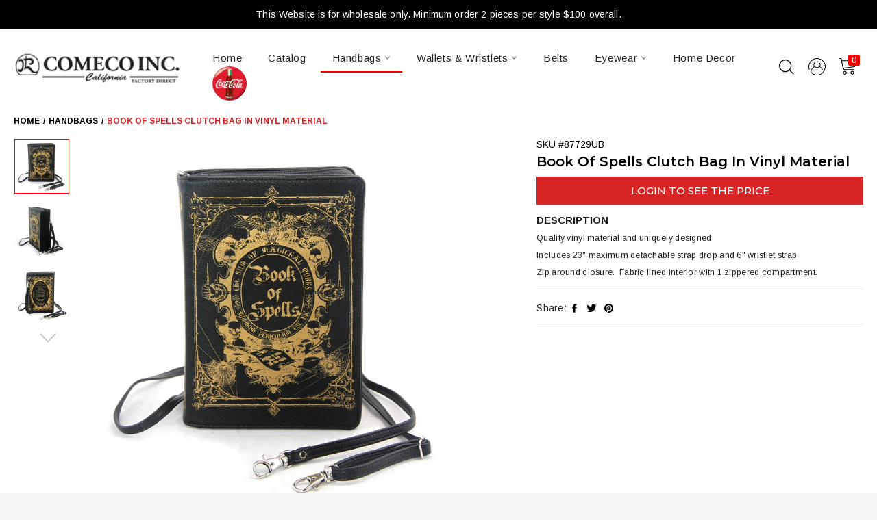

--- FILE ---
content_type: text/html; charset=utf-8
request_url: https://comecoinc.com/collections/handbags/products/book-of-spells-clutch-bag-in-vinyl-material
body_size: 28174
content:
<!doctype html>
<html class="no-js" lang="en">
<head>

  <meta charset="utf-8">
  <meta http-equiv="X-UA-Compatible" content="IE=edge,chrome=1">
  <meta name="viewport" content="width=device-width,initial-scale=1">
  <meta name="theme-color" content="#f7f7f7">
  
  

  <link rel="canonical" href="https://comecoinc.com/products/book-of-spells-clutch-bag-in-vinyl-material">
  <title>
  Book of Spells Clutch Bag in Vinyl Material &ndash; www.comecoinc.com
  </title>

  
    <meta name="description" content="Quality vinyl material and uniquely designed Includes 23&quot; maximum detachable strap drop and 6&quot; wristlet strap Zip around closure.  Fabric lined interior with 1 zippered compartment.">
  
 
  <!-- /snippets/social-meta-tags.liquid -->




<meta property="og:site_name" content="www.comecoinc.com">
<meta property="og:url" content="https://comecoinc.com/products/book-of-spells-clutch-bag-in-vinyl-material">
<meta property="og:title" content="Book of Spells Clutch Bag in Vinyl Material">
<meta property="og:type" content="product">
<meta property="og:description" content="Quality vinyl material and uniquely designed Includes 23&quot; maximum detachable strap drop and 6&quot; wristlet strap Zip around closure.  Fabric lined interior with 1 zippered compartment.">

  <meta property="og:price:amount" content="22.00">
  <meta property="og:price:currency" content="USD">

<meta property="og:image" content="http://comecoinc.com/cdn/shop/products/87729ub_bk_1_1200x1200.jpg?v=1591207653"><meta property="og:image" content="http://comecoinc.com/cdn/shop/products/87729ub_bk_2_1200x1200.jpg?v=1591207654"><meta property="og:image" content="http://comecoinc.com/cdn/shop/products/87729ub_bk_3_1200x1200.jpg?v=1591207654">
<meta property="og:image:secure_url" content="https://comecoinc.com/cdn/shop/products/87729ub_bk_1_1200x1200.jpg?v=1591207653"><meta property="og:image:secure_url" content="https://comecoinc.com/cdn/shop/products/87729ub_bk_2_1200x1200.jpg?v=1591207654"><meta property="og:image:secure_url" content="https://comecoinc.com/cdn/shop/products/87729ub_bk_3_1200x1200.jpg?v=1591207654">


  <meta name="twitter:site" content="@/">

<meta name="twitter:card" content="summary_large_image">
<meta name="twitter:title" content="Book of Spells Clutch Bag in Vinyl Material">
<meta name="twitter:description" content="Quality vinyl material and uniquely designed Includes 23&quot; maximum detachable strap drop and 6&quot; wristlet strap Zip around closure.  Fabric lined interior with 1 zippered compartment.">


  <script>
    document.documentElement.className = document.documentElement.className.replace('no-js', 'js');
  </script>

  <link href="//comecoinc.com/cdn/shop/t/17/assets/theme.scss.css?v=9002198671354891761720633276" rel="stylesheet" type="text/css" media="all" />
  <link href="//comecoinc.com/cdn/shop/t/17/assets/custom.css?v=181880704146644733111668516643" rel="stylesheet" type="text/css" media="all" />

  <script>
    window.theme = window.theme || {};

    theme.strings = {
      stockAvailable: "1 available",
      addToCart: "Add to Cart",
      soldOut: "Sold Out",
      unavailable: "Unavailable",
      noStockAvailable: "The item could not be added to your cart because there are not enough in stock.",
      willNotShipUntil: "Will not ship until [date]",
      willBeInStockAfter: "Will be in stock after [date]",
      totalCartDiscount: "You're saving [savings]",
      addressError: "Error looking up that address",
      addressNoResults: "No results for that address",
      addressQueryLimit: "You have exceeded the Google API usage limit. Consider upgrading to a \u003ca href=\"https:\/\/developers.google.com\/maps\/premium\/usage-limits\"\u003ePremium Plan\u003c\/a\u003e.",
      authError: "There was a problem authenticating your Google Maps API Key.",
      slideNumber: "Slide [slide_number], current"
    };
  </script>
 
  <script src="//comecoinc.com/cdn/shop/t/17/assets/lazysizes.min.js?v=56045284683979784691668516643" async="async"></script>

  

  <script src="//comecoinc.com/cdn/shop/t/17/assets/vendor.js?v=59352919779726365461668516643" defer="defer"></script>

  
    <script>
      window.theme = window.theme || {};
      theme.moneyFormat = "\u003cspan class=hidePrice\u003e${{amount}}\u003c\/span\u003e";
    </script>
  

  <script src="//comecoinc.com/cdn/shop/t/17/assets/theme.js?v=118591060292436405771727402595" defer="defer"></script>
  <script src="//comecoinc.com/cdn/shop/t/17/assets/accordion-navigation.js?v=152844819877178430511668516643" defer="defer"></script>  

  
  <script>window.performance && window.performance.mark && window.performance.mark('shopify.content_for_header.start');</script><meta id="shopify-digital-wallet" name="shopify-digital-wallet" content="/34342731912/digital_wallets/dialog">
<meta name="shopify-checkout-api-token" content="72ac4faad7f3d90343bb54aa89e88eee">
<meta id="in-context-paypal-metadata" data-shop-id="34342731912" data-venmo-supported="false" data-environment="production" data-locale="en_US" data-paypal-v4="true" data-currency="USD">
<link rel="alternate" type="application/json+oembed" href="https://comecoinc.com/products/book-of-spells-clutch-bag-in-vinyl-material.oembed">
<script async="async" src="/checkouts/internal/preloads.js?locale=en-US"></script>
<link rel="preconnect" href="https://shop.app" crossorigin="anonymous">
<script async="async" src="https://shop.app/checkouts/internal/preloads.js?locale=en-US&shop_id=34342731912" crossorigin="anonymous"></script>
<script id="shopify-features" type="application/json">{"accessToken":"72ac4faad7f3d90343bb54aa89e88eee","betas":["rich-media-storefront-analytics"],"domain":"comecoinc.com","predictiveSearch":true,"shopId":34342731912,"locale":"en"}</script>
<script>var Shopify = Shopify || {};
Shopify.shop = "www-comecoinc-com.myshopify.com";
Shopify.locale = "en";
Shopify.currency = {"active":"USD","rate":"1.0"};
Shopify.country = "US";
Shopify.theme = {"name":"Gowebbaby_final theme  - 2pc minimum","id":127094915208,"schema_name":"Venture","schema_version":"11.0.16","theme_store_id":null,"role":"main"};
Shopify.theme.handle = "null";
Shopify.theme.style = {"id":null,"handle":null};
Shopify.cdnHost = "comecoinc.com/cdn";
Shopify.routes = Shopify.routes || {};
Shopify.routes.root = "/";</script>
<script type="module">!function(o){(o.Shopify=o.Shopify||{}).modules=!0}(window);</script>
<script>!function(o){function n(){var o=[];function n(){o.push(Array.prototype.slice.apply(arguments))}return n.q=o,n}var t=o.Shopify=o.Shopify||{};t.loadFeatures=n(),t.autoloadFeatures=n()}(window);</script>
<script>
  window.ShopifyPay = window.ShopifyPay || {};
  window.ShopifyPay.apiHost = "shop.app\/pay";
  window.ShopifyPay.redirectState = null;
</script>
<script id="shop-js-analytics" type="application/json">{"pageType":"product"}</script>
<script defer="defer" async type="module" src="//comecoinc.com/cdn/shopifycloud/shop-js/modules/v2/client.init-shop-cart-sync_BT-GjEfc.en.esm.js"></script>
<script defer="defer" async type="module" src="//comecoinc.com/cdn/shopifycloud/shop-js/modules/v2/chunk.common_D58fp_Oc.esm.js"></script>
<script defer="defer" async type="module" src="//comecoinc.com/cdn/shopifycloud/shop-js/modules/v2/chunk.modal_xMitdFEc.esm.js"></script>
<script type="module">
  await import("//comecoinc.com/cdn/shopifycloud/shop-js/modules/v2/client.init-shop-cart-sync_BT-GjEfc.en.esm.js");
await import("//comecoinc.com/cdn/shopifycloud/shop-js/modules/v2/chunk.common_D58fp_Oc.esm.js");
await import("//comecoinc.com/cdn/shopifycloud/shop-js/modules/v2/chunk.modal_xMitdFEc.esm.js");

  window.Shopify.SignInWithShop?.initShopCartSync?.({"fedCMEnabled":true,"windoidEnabled":true});

</script>
<script>
  window.Shopify = window.Shopify || {};
  if (!window.Shopify.featureAssets) window.Shopify.featureAssets = {};
  window.Shopify.featureAssets['shop-js'] = {"shop-cart-sync":["modules/v2/client.shop-cart-sync_DZOKe7Ll.en.esm.js","modules/v2/chunk.common_D58fp_Oc.esm.js","modules/v2/chunk.modal_xMitdFEc.esm.js"],"init-fed-cm":["modules/v2/client.init-fed-cm_B6oLuCjv.en.esm.js","modules/v2/chunk.common_D58fp_Oc.esm.js","modules/v2/chunk.modal_xMitdFEc.esm.js"],"shop-cash-offers":["modules/v2/client.shop-cash-offers_D2sdYoxE.en.esm.js","modules/v2/chunk.common_D58fp_Oc.esm.js","modules/v2/chunk.modal_xMitdFEc.esm.js"],"shop-login-button":["modules/v2/client.shop-login-button_QeVjl5Y3.en.esm.js","modules/v2/chunk.common_D58fp_Oc.esm.js","modules/v2/chunk.modal_xMitdFEc.esm.js"],"pay-button":["modules/v2/client.pay-button_DXTOsIq6.en.esm.js","modules/v2/chunk.common_D58fp_Oc.esm.js","modules/v2/chunk.modal_xMitdFEc.esm.js"],"shop-button":["modules/v2/client.shop-button_DQZHx9pm.en.esm.js","modules/v2/chunk.common_D58fp_Oc.esm.js","modules/v2/chunk.modal_xMitdFEc.esm.js"],"avatar":["modules/v2/client.avatar_BTnouDA3.en.esm.js"],"init-windoid":["modules/v2/client.init-windoid_CR1B-cfM.en.esm.js","modules/v2/chunk.common_D58fp_Oc.esm.js","modules/v2/chunk.modal_xMitdFEc.esm.js"],"init-shop-for-new-customer-accounts":["modules/v2/client.init-shop-for-new-customer-accounts_C_vY_xzh.en.esm.js","modules/v2/client.shop-login-button_QeVjl5Y3.en.esm.js","modules/v2/chunk.common_D58fp_Oc.esm.js","modules/v2/chunk.modal_xMitdFEc.esm.js"],"init-shop-email-lookup-coordinator":["modules/v2/client.init-shop-email-lookup-coordinator_BI7n9ZSv.en.esm.js","modules/v2/chunk.common_D58fp_Oc.esm.js","modules/v2/chunk.modal_xMitdFEc.esm.js"],"init-shop-cart-sync":["modules/v2/client.init-shop-cart-sync_BT-GjEfc.en.esm.js","modules/v2/chunk.common_D58fp_Oc.esm.js","modules/v2/chunk.modal_xMitdFEc.esm.js"],"shop-toast-manager":["modules/v2/client.shop-toast-manager_DiYdP3xc.en.esm.js","modules/v2/chunk.common_D58fp_Oc.esm.js","modules/v2/chunk.modal_xMitdFEc.esm.js"],"init-customer-accounts":["modules/v2/client.init-customer-accounts_D9ZNqS-Q.en.esm.js","modules/v2/client.shop-login-button_QeVjl5Y3.en.esm.js","modules/v2/chunk.common_D58fp_Oc.esm.js","modules/v2/chunk.modal_xMitdFEc.esm.js"],"init-customer-accounts-sign-up":["modules/v2/client.init-customer-accounts-sign-up_iGw4briv.en.esm.js","modules/v2/client.shop-login-button_QeVjl5Y3.en.esm.js","modules/v2/chunk.common_D58fp_Oc.esm.js","modules/v2/chunk.modal_xMitdFEc.esm.js"],"shop-follow-button":["modules/v2/client.shop-follow-button_CqMgW2wH.en.esm.js","modules/v2/chunk.common_D58fp_Oc.esm.js","modules/v2/chunk.modal_xMitdFEc.esm.js"],"checkout-modal":["modules/v2/client.checkout-modal_xHeaAweL.en.esm.js","modules/v2/chunk.common_D58fp_Oc.esm.js","modules/v2/chunk.modal_xMitdFEc.esm.js"],"shop-login":["modules/v2/client.shop-login_D91U-Q7h.en.esm.js","modules/v2/chunk.common_D58fp_Oc.esm.js","modules/v2/chunk.modal_xMitdFEc.esm.js"],"lead-capture":["modules/v2/client.lead-capture_BJmE1dJe.en.esm.js","modules/v2/chunk.common_D58fp_Oc.esm.js","modules/v2/chunk.modal_xMitdFEc.esm.js"],"payment-terms":["modules/v2/client.payment-terms_Ci9AEqFq.en.esm.js","modules/v2/chunk.common_D58fp_Oc.esm.js","modules/v2/chunk.modal_xMitdFEc.esm.js"]};
</script>
<script>(function() {
  var isLoaded = false;
  function asyncLoad() {
    if (isLoaded) return;
    isLoaded = true;
    var urls = ["https:\/\/jsappcdn.hikeorders.com\/main\/assets\/js\/hko-accessibility.min.js?shop=www-comecoinc-com.myshopify.com","https:\/\/cdn.doofinder.com\/shopify\/doofinder-installed.js?shop=www-comecoinc-com.myshopify.com","https:\/\/static.klaviyo.com\/onsite\/js\/klaviyo.js?company_id=UYwKbQ\u0026shop=www-comecoinc-com.myshopify.com","https:\/\/static.klaviyo.com\/onsite\/js\/klaviyo.js?company_id=UYwKbQ\u0026shop=www-comecoinc-com.myshopify.com"];
    for (var i = 0; i < urls.length; i++) {
      var s = document.createElement('script');
      s.type = 'text/javascript';
      s.async = true;
      s.src = urls[i];
      var x = document.getElementsByTagName('script')[0];
      x.parentNode.insertBefore(s, x);
    }
  };
  if(window.attachEvent) {
    window.attachEvent('onload', asyncLoad);
  } else {
    window.addEventListener('load', asyncLoad, false);
  }
})();</script>
<script id="__st">var __st={"a":34342731912,"offset":-28800,"reqid":"e136073e-55d6-4903-99f0-2c6ae7a16d8d-1769046125","pageurl":"comecoinc.com\/collections\/handbags\/products\/book-of-spells-clutch-bag-in-vinyl-material","u":"d7c2ff0dfb31","p":"product","rtyp":"product","rid":5013081424008};</script>
<script>window.ShopifyPaypalV4VisibilityTracking = true;</script>
<script id="captcha-bootstrap">!function(){'use strict';const t='contact',e='account',n='new_comment',o=[[t,t],['blogs',n],['comments',n],[t,'customer']],c=[[e,'customer_login'],[e,'guest_login'],[e,'recover_customer_password'],[e,'create_customer']],r=t=>t.map((([t,e])=>`form[action*='/${t}']:not([data-nocaptcha='true']) input[name='form_type'][value='${e}']`)).join(','),a=t=>()=>t?[...document.querySelectorAll(t)].map((t=>t.form)):[];function s(){const t=[...o],e=r(t);return a(e)}const i='password',u='form_key',d=['recaptcha-v3-token','g-recaptcha-response','h-captcha-response',i],f=()=>{try{return window.sessionStorage}catch{return}},m='__shopify_v',_=t=>t.elements[u];function p(t,e,n=!1){try{const o=window.sessionStorage,c=JSON.parse(o.getItem(e)),{data:r}=function(t){const{data:e,action:n}=t;return t[m]||n?{data:e,action:n}:{data:t,action:n}}(c);for(const[e,n]of Object.entries(r))t.elements[e]&&(t.elements[e].value=n);n&&o.removeItem(e)}catch(o){console.error('form repopulation failed',{error:o})}}const l='form_type',E='cptcha';function T(t){t.dataset[E]=!0}const w=window,h=w.document,L='Shopify',v='ce_forms',y='captcha';let A=!1;((t,e)=>{const n=(g='f06e6c50-85a8-45c8-87d0-21a2b65856fe',I='https://cdn.shopify.com/shopifycloud/storefront-forms-hcaptcha/ce_storefront_forms_captcha_hcaptcha.v1.5.2.iife.js',D={infoText:'Protected by hCaptcha',privacyText:'Privacy',termsText:'Terms'},(t,e,n)=>{const o=w[L][v],c=o.bindForm;if(c)return c(t,g,e,D).then(n);var r;o.q.push([[t,g,e,D],n]),r=I,A||(h.body.append(Object.assign(h.createElement('script'),{id:'captcha-provider',async:!0,src:r})),A=!0)});var g,I,D;w[L]=w[L]||{},w[L][v]=w[L][v]||{},w[L][v].q=[],w[L][y]=w[L][y]||{},w[L][y].protect=function(t,e){n(t,void 0,e),T(t)},Object.freeze(w[L][y]),function(t,e,n,w,h,L){const[v,y,A,g]=function(t,e,n){const i=e?o:[],u=t?c:[],d=[...i,...u],f=r(d),m=r(i),_=r(d.filter((([t,e])=>n.includes(e))));return[a(f),a(m),a(_),s()]}(w,h,L),I=t=>{const e=t.target;return e instanceof HTMLFormElement?e:e&&e.form},D=t=>v().includes(t);t.addEventListener('submit',(t=>{const e=I(t);if(!e)return;const n=D(e)&&!e.dataset.hcaptchaBound&&!e.dataset.recaptchaBound,o=_(e),c=g().includes(e)&&(!o||!o.value);(n||c)&&t.preventDefault(),c&&!n&&(function(t){try{if(!f())return;!function(t){const e=f();if(!e)return;const n=_(t);if(!n)return;const o=n.value;o&&e.removeItem(o)}(t);const e=Array.from(Array(32),(()=>Math.random().toString(36)[2])).join('');!function(t,e){_(t)||t.append(Object.assign(document.createElement('input'),{type:'hidden',name:u})),t.elements[u].value=e}(t,e),function(t,e){const n=f();if(!n)return;const o=[...t.querySelectorAll(`input[type='${i}']`)].map((({name:t})=>t)),c=[...d,...o],r={};for(const[a,s]of new FormData(t).entries())c.includes(a)||(r[a]=s);n.setItem(e,JSON.stringify({[m]:1,action:t.action,data:r}))}(t,e)}catch(e){console.error('failed to persist form',e)}}(e),e.submit())}));const S=(t,e)=>{t&&!t.dataset[E]&&(n(t,e.some((e=>e===t))),T(t))};for(const o of['focusin','change'])t.addEventListener(o,(t=>{const e=I(t);D(e)&&S(e,y())}));const B=e.get('form_key'),M=e.get(l),P=B&&M;t.addEventListener('DOMContentLoaded',(()=>{const t=y();if(P)for(const e of t)e.elements[l].value===M&&p(e,B);[...new Set([...A(),...v().filter((t=>'true'===t.dataset.shopifyCaptcha))])].forEach((e=>S(e,t)))}))}(h,new URLSearchParams(w.location.search),n,t,e,['guest_login'])})(!0,!0)}();</script>
<script integrity="sha256-4kQ18oKyAcykRKYeNunJcIwy7WH5gtpwJnB7kiuLZ1E=" data-source-attribution="shopify.loadfeatures" defer="defer" src="//comecoinc.com/cdn/shopifycloud/storefront/assets/storefront/load_feature-a0a9edcb.js" crossorigin="anonymous"></script>
<script crossorigin="anonymous" defer="defer" src="//comecoinc.com/cdn/shopifycloud/storefront/assets/shopify_pay/storefront-65b4c6d7.js?v=20250812"></script>
<script data-source-attribution="shopify.dynamic_checkout.dynamic.init">var Shopify=Shopify||{};Shopify.PaymentButton=Shopify.PaymentButton||{isStorefrontPortableWallets:!0,init:function(){window.Shopify.PaymentButton.init=function(){};var t=document.createElement("script");t.src="https://comecoinc.com/cdn/shopifycloud/portable-wallets/latest/portable-wallets.en.js",t.type="module",document.head.appendChild(t)}};
</script>
<script data-source-attribution="shopify.dynamic_checkout.buyer_consent">
  function portableWalletsHideBuyerConsent(e){var t=document.getElementById("shopify-buyer-consent"),n=document.getElementById("shopify-subscription-policy-button");t&&n&&(t.classList.add("hidden"),t.setAttribute("aria-hidden","true"),n.removeEventListener("click",e))}function portableWalletsShowBuyerConsent(e){var t=document.getElementById("shopify-buyer-consent"),n=document.getElementById("shopify-subscription-policy-button");t&&n&&(t.classList.remove("hidden"),t.removeAttribute("aria-hidden"),n.addEventListener("click",e))}window.Shopify?.PaymentButton&&(window.Shopify.PaymentButton.hideBuyerConsent=portableWalletsHideBuyerConsent,window.Shopify.PaymentButton.showBuyerConsent=portableWalletsShowBuyerConsent);
</script>
<script data-source-attribution="shopify.dynamic_checkout.cart.bootstrap">document.addEventListener("DOMContentLoaded",(function(){function t(){return document.querySelector("shopify-accelerated-checkout-cart, shopify-accelerated-checkout")}if(t())Shopify.PaymentButton.init();else{new MutationObserver((function(e,n){t()&&(Shopify.PaymentButton.init(),n.disconnect())})).observe(document.body,{childList:!0,subtree:!0})}}));
</script>
<link id="shopify-accelerated-checkout-styles" rel="stylesheet" media="screen" href="https://comecoinc.com/cdn/shopifycloud/portable-wallets/latest/accelerated-checkout-backwards-compat.css" crossorigin="anonymous">
<style id="shopify-accelerated-checkout-cart">
        #shopify-buyer-consent {
  margin-top: 1em;
  display: inline-block;
  width: 100%;
}

#shopify-buyer-consent.hidden {
  display: none;
}

#shopify-subscription-policy-button {
  background: none;
  border: none;
  padding: 0;
  text-decoration: underline;
  font-size: inherit;
  cursor: pointer;
}

#shopify-subscription-policy-button::before {
  box-shadow: none;
}

      </style>

<script>window.performance && window.performance.mark && window.performance.mark('shopify.content_for_header.end');</script>  
  <link href="https://fonts.googleapis.com/css2?family=Arimo:ital,wght@0,400;0,700;1,400;1,700&display=swap" rel="stylesheet">
  <link href="https://fonts.googleapis.com/css2?family=Montserrat:ital,wght@0,100;0,200;0,300;0,400;0,500;0,600;0,700;0,800;0,900;1,100;1,200;1,300;1,400;1,500;1,600;1,700;1,800;1,900&display=swap" rel="stylesheet">
  <link href="https://fonts.googleapis.com/css2?family=Playfair+Display:ital,wght@0,400;0,500;0,600;0,700;1,400;1,500;1,600;1,700&display=swap" rel="stylesheet">
  <script src="https://ajax.googleapis.com/ajax/libs/jquery/3.5.1/jquery.min.js"></script>

<script src="//staticxx.s3.amazonaws.com/aio_stats_lib_v1.min.js?v=1.0"></script><script type="text/javascript">var hidePriceScripttags = [{"scripttags":"storage.googleapis.com\/singleton-software-bucket\/logintoseeprice\/prod\/main.js"},{"scripttags":"storage.googleapis.com\/singleton-software-bucket\/logintoseeprice\/prod\/main_v2.js"},{"scripttags":"storage.googleapis.com\/singleton-software-bucket\/logintoseeprice\/prod\/main_v3.js"},{"scripttags":"storage.googleapis.com\/singleton-software-bucket\/logintoseeprice\/prod\/main_v4.js"}];var hidePriceStoreID = 2685;</script>

<script type="text/javascript">
    var customerIsLogged = false;
    var customerAccountsEnabled = false;
  	var hpElementsToShowMessageForVisitors = '.hidePrice';
  	var hpElementsToHide = 'form[action*="/cart/add"] button, form button[name="add"], form[action*="/cart/add"] input[type="submit"], a[href*="/cart"], .shopify-payment-button, .product__policies, .product__tax';
  	var hpPathToProductDetailPrice = '';
  	var hpElementDepth = 7;
</script>

    <script type="text/javascript">
        var customerAccountsEnabled = true;
    </script>
    
        <div id="hidePriceStyles">
            
                <style>
                    .hidePrice {display:none !important;} form[action*="/cart/add"] button, form button[name="add"], form[action*="/cart/add"] input[type="submit"], a[href*="/cart"], .shopify-payment-button, .product__policies, .product__tax {display:none !important;}
                </style>
            
        </div>
    

<script type="text/javascript">
  	var intervalId = null;
  	var varCounter = 0;
  	var containScriptTagFirstControll = false;
  	var containScriptTagSecondControll = false;
	window.onload = function() {
		hpAllscripts = document.getElementsByTagName("script");
		for (var i = 0; i < hpAllscripts.length; i++) {
			for (var j = 0; j < hidePriceScripttags.length; j++) {
              	if (hpAllscripts[i].src.includes(hidePriceScripttags[j].scripttags)) {
					containScriptTagFirstControll = true;
				}
			}
		}
		if (!containScriptTagFirstControll) {
			intervalId = setInterval(function() {
				if (varCounter < 5) {
					varCounter++;
					hpAllscripts = document.getElementsByTagName("script");
					for (var i = 0; i < hpAllscripts.length; i++) {
						for (var j = 0; j < hidePriceScripttags.length; j++) {
                            if (hpAllscripts[i].src.includes(hidePriceScripttags[j].scripttags)) {
                                containScriptTagSecondControll = true;
                            }
                        }
                    }
				} else {
					if (!containScriptTagSecondControll) {
						item = document.getElementById("hidePriceStyles");
                        item.parentNode.removeChild(item);
                    }  clearInterval(intervalId);
				}
			}, 100);
        }
	}
</script>
<script type="text/javascript">var lp_activateApp = '0';var lp_initialSetting = '1';var lp_messageForVisitors = '{LOGIN} or {REGISTRATION} FOR PRICE';var lp_loginLinkText = 'Login';var lp_registrationLinkText = 'Register';var lp_backgroundColorOfMassageBox = '';var lp_textColorOfMassageBox = '#fa120f';var lp_inheritFonts = '1';var lp_fontSize = '12';var lp_showBorderOnMessageBox = '1';var lp_showBorderRadiusOnMessageBox = '1';var lp_borderWidth = '2';var lp_borderColorOfMassageBox = '#000000';var lp_returnToPreviousPage = '1';var lp_hasShowHideProducts = '0';var lp_showHideProductsType = '1';var lp_show_hide_products = [];var hpIsCart = false;var hpIsHomePage = false;var hpIsAccountPage = false;</script>
<!--DOOFINDER-SHOPIFY-->  <script>
  const dfLayerOptions = {
    installationId: 'd5c1df8d-def7-4b0e-a7dd-9840e5064c68',
    zone: 'us1'
  };

  
/** START SHOPIFY ADD TO CART **/
document.addEventListener('doofinder.cart.add', function(event) {

  const product_endpoint = new URL(event.detail.link).pathname + '.js'

  fetch(product_endpoint, {
      method: 'GET',
      headers: {
        'Content-Type': 'application/json'
      },
    })
    .then(response => {
      return response.json()
    })
    .then(data => {
      variant_id = get_variant_id(parseInt(event.detail.item_id), data)
      if (variant_id) {
        add_to_cart(variant_id, event.detail.amount)
      } else {
        window.location.href = event.detail.link
      }
    })
    .catch((error) => {
      console.error('Error:', error)
    })

  function get_variant_id(product_id, product_data) {
    if (product_data.variants.length > 1) {
      if (is_variant_id_in_list(product_id, product_data.variants)) {
        return product_id
      }
      return false
    } else {
      return product_data.variants[0].id
    }
  }

  function is_variant_id_in_list(variant_id, variant_list) {
    let is_variant = false

    variant_list.forEach(variant => {
      if (variant.id === variant_id) {
        is_variant = true
      }
    })

    return is_variant
  }

  function add_to_cart(id, amount) {
    let formData = {
      'items': [{
        'id': id,
        'quantity': amount
      }],
      sections: "cart-items,cart-icon-bubble,cart-live-region-text,cart-footer"
    }

    const route = window.Shopify.routes.root ?
      window.Shopify.routes.root + 'cart/add.js' :
      window.Shopify.routes.cart_url + '/add.js' ;

    fetch(route, {
        method: 'POST',
        headers: {
          'Content-Type': 'application/json'
        },
        body: JSON.stringify(formData)
      })
      .then(response => response.json())
      .then(data => {renderSections(data.sections)})
      .catch((error) => {
        console.error('Error:', error)
      });
  }

  function renderSections(sections){
    for( section_id in sections ){
      let section = document.querySelector("#"+section_id);
      let section_html = sections[section_id];
      if(section && section_html){
        section.innerHTML = section_html;
      }
    }
  }
});
/** END SHOPIFY ADD TO CART **/


/** START SHOPIFY OPTIONS **/
dfLayerOptions.language = "en";
/** END SHOPIFY OPTIONS **/



  (function (l, a, y, e, r, s) {
    r = l.createElement(a); r.onload = e; r.async = 1; r.src = y;
    s = l.getElementsByTagName(a)[0]; s.parentNode.insertBefore(r, s);
  })(document, 'script', 'https://cdn.doofinder.com/livelayer/1/js/loader.min.js', function () {
    doofinderLoader.load(dfLayerOptions);
  });
</script>
  <!--/DOOFINDER-SHOPIFY--><link href="https://monorail-edge.shopifysvc.com" rel="dns-prefetch">
<script>(function(){if ("sendBeacon" in navigator && "performance" in window) {try {var session_token_from_headers = performance.getEntriesByType('navigation')[0].serverTiming.find(x => x.name == '_s').description;} catch {var session_token_from_headers = undefined;}var session_cookie_matches = document.cookie.match(/_shopify_s=([^;]*)/);var session_token_from_cookie = session_cookie_matches && session_cookie_matches.length === 2 ? session_cookie_matches[1] : "";var session_token = session_token_from_headers || session_token_from_cookie || "";function handle_abandonment_event(e) {var entries = performance.getEntries().filter(function(entry) {return /monorail-edge.shopifysvc.com/.test(entry.name);});if (!window.abandonment_tracked && entries.length === 0) {window.abandonment_tracked = true;var currentMs = Date.now();var navigation_start = performance.timing.navigationStart;var payload = {shop_id: 34342731912,url: window.location.href,navigation_start,duration: currentMs - navigation_start,session_token,page_type: "product"};window.navigator.sendBeacon("https://monorail-edge.shopifysvc.com/v1/produce", JSON.stringify({schema_id: "online_store_buyer_site_abandonment/1.1",payload: payload,metadata: {event_created_at_ms: currentMs,event_sent_at_ms: currentMs}}));}}window.addEventListener('pagehide', handle_abandonment_event);}}());</script>
<script id="web-pixels-manager-setup">(function e(e,d,r,n,o){if(void 0===o&&(o={}),!Boolean(null===(a=null===(i=window.Shopify)||void 0===i?void 0:i.analytics)||void 0===a?void 0:a.replayQueue)){var i,a;window.Shopify=window.Shopify||{};var t=window.Shopify;t.analytics=t.analytics||{};var s=t.analytics;s.replayQueue=[],s.publish=function(e,d,r){return s.replayQueue.push([e,d,r]),!0};try{self.performance.mark("wpm:start")}catch(e){}var l=function(){var e={modern:/Edge?\/(1{2}[4-9]|1[2-9]\d|[2-9]\d{2}|\d{4,})\.\d+(\.\d+|)|Firefox\/(1{2}[4-9]|1[2-9]\d|[2-9]\d{2}|\d{4,})\.\d+(\.\d+|)|Chrom(ium|e)\/(9{2}|\d{3,})\.\d+(\.\d+|)|(Maci|X1{2}).+ Version\/(15\.\d+|(1[6-9]|[2-9]\d|\d{3,})\.\d+)([,.]\d+|)( \(\w+\)|)( Mobile\/\w+|) Safari\/|Chrome.+OPR\/(9{2}|\d{3,})\.\d+\.\d+|(CPU[ +]OS|iPhone[ +]OS|CPU[ +]iPhone|CPU IPhone OS|CPU iPad OS)[ +]+(15[._]\d+|(1[6-9]|[2-9]\d|\d{3,})[._]\d+)([._]\d+|)|Android:?[ /-](13[3-9]|1[4-9]\d|[2-9]\d{2}|\d{4,})(\.\d+|)(\.\d+|)|Android.+Firefox\/(13[5-9]|1[4-9]\d|[2-9]\d{2}|\d{4,})\.\d+(\.\d+|)|Android.+Chrom(ium|e)\/(13[3-9]|1[4-9]\d|[2-9]\d{2}|\d{4,})\.\d+(\.\d+|)|SamsungBrowser\/([2-9]\d|\d{3,})\.\d+/,legacy:/Edge?\/(1[6-9]|[2-9]\d|\d{3,})\.\d+(\.\d+|)|Firefox\/(5[4-9]|[6-9]\d|\d{3,})\.\d+(\.\d+|)|Chrom(ium|e)\/(5[1-9]|[6-9]\d|\d{3,})\.\d+(\.\d+|)([\d.]+$|.*Safari\/(?![\d.]+ Edge\/[\d.]+$))|(Maci|X1{2}).+ Version\/(10\.\d+|(1[1-9]|[2-9]\d|\d{3,})\.\d+)([,.]\d+|)( \(\w+\)|)( Mobile\/\w+|) Safari\/|Chrome.+OPR\/(3[89]|[4-9]\d|\d{3,})\.\d+\.\d+|(CPU[ +]OS|iPhone[ +]OS|CPU[ +]iPhone|CPU IPhone OS|CPU iPad OS)[ +]+(10[._]\d+|(1[1-9]|[2-9]\d|\d{3,})[._]\d+)([._]\d+|)|Android:?[ /-](13[3-9]|1[4-9]\d|[2-9]\d{2}|\d{4,})(\.\d+|)(\.\d+|)|Mobile Safari.+OPR\/([89]\d|\d{3,})\.\d+\.\d+|Android.+Firefox\/(13[5-9]|1[4-9]\d|[2-9]\d{2}|\d{4,})\.\d+(\.\d+|)|Android.+Chrom(ium|e)\/(13[3-9]|1[4-9]\d|[2-9]\d{2}|\d{4,})\.\d+(\.\d+|)|Android.+(UC? ?Browser|UCWEB|U3)[ /]?(15\.([5-9]|\d{2,})|(1[6-9]|[2-9]\d|\d{3,})\.\d+)\.\d+|SamsungBrowser\/(5\.\d+|([6-9]|\d{2,})\.\d+)|Android.+MQ{2}Browser\/(14(\.(9|\d{2,})|)|(1[5-9]|[2-9]\d|\d{3,})(\.\d+|))(\.\d+|)|K[Aa][Ii]OS\/(3\.\d+|([4-9]|\d{2,})\.\d+)(\.\d+|)/},d=e.modern,r=e.legacy,n=navigator.userAgent;return n.match(d)?"modern":n.match(r)?"legacy":"unknown"}(),u="modern"===l?"modern":"legacy",c=(null!=n?n:{modern:"",legacy:""})[u],f=function(e){return[e.baseUrl,"/wpm","/b",e.hashVersion,"modern"===e.buildTarget?"m":"l",".js"].join("")}({baseUrl:d,hashVersion:r,buildTarget:u}),m=function(e){var d=e.version,r=e.bundleTarget,n=e.surface,o=e.pageUrl,i=e.monorailEndpoint;return{emit:function(e){var a=e.status,t=e.errorMsg,s=(new Date).getTime(),l=JSON.stringify({metadata:{event_sent_at_ms:s},events:[{schema_id:"web_pixels_manager_load/3.1",payload:{version:d,bundle_target:r,page_url:o,status:a,surface:n,error_msg:t},metadata:{event_created_at_ms:s}}]});if(!i)return console&&console.warn&&console.warn("[Web Pixels Manager] No Monorail endpoint provided, skipping logging."),!1;try{return self.navigator.sendBeacon.bind(self.navigator)(i,l)}catch(e){}var u=new XMLHttpRequest;try{return u.open("POST",i,!0),u.setRequestHeader("Content-Type","text/plain"),u.send(l),!0}catch(e){return console&&console.warn&&console.warn("[Web Pixels Manager] Got an unhandled error while logging to Monorail."),!1}}}}({version:r,bundleTarget:l,surface:e.surface,pageUrl:self.location.href,monorailEndpoint:e.monorailEndpoint});try{o.browserTarget=l,function(e){var d=e.src,r=e.async,n=void 0===r||r,o=e.onload,i=e.onerror,a=e.sri,t=e.scriptDataAttributes,s=void 0===t?{}:t,l=document.createElement("script"),u=document.querySelector("head"),c=document.querySelector("body");if(l.async=n,l.src=d,a&&(l.integrity=a,l.crossOrigin="anonymous"),s)for(var f in s)if(Object.prototype.hasOwnProperty.call(s,f))try{l.dataset[f]=s[f]}catch(e){}if(o&&l.addEventListener("load",o),i&&l.addEventListener("error",i),u)u.appendChild(l);else{if(!c)throw new Error("Did not find a head or body element to append the script");c.appendChild(l)}}({src:f,async:!0,onload:function(){if(!function(){var e,d;return Boolean(null===(d=null===(e=window.Shopify)||void 0===e?void 0:e.analytics)||void 0===d?void 0:d.initialized)}()){var d=window.webPixelsManager.init(e)||void 0;if(d){var r=window.Shopify.analytics;r.replayQueue.forEach((function(e){var r=e[0],n=e[1],o=e[2];d.publishCustomEvent(r,n,o)})),r.replayQueue=[],r.publish=d.publishCustomEvent,r.visitor=d.visitor,r.initialized=!0}}},onerror:function(){return m.emit({status:"failed",errorMsg:"".concat(f," has failed to load")})},sri:function(e){var d=/^sha384-[A-Za-z0-9+/=]+$/;return"string"==typeof e&&d.test(e)}(c)?c:"",scriptDataAttributes:o}),m.emit({status:"loading"})}catch(e){m.emit({status:"failed",errorMsg:(null==e?void 0:e.message)||"Unknown error"})}}})({shopId: 34342731912,storefrontBaseUrl: "https://comecoinc.com",extensionsBaseUrl: "https://extensions.shopifycdn.com/cdn/shopifycloud/web-pixels-manager",monorailEndpoint: "https://monorail-edge.shopifysvc.com/unstable/produce_batch",surface: "storefront-renderer",enabledBetaFlags: ["2dca8a86"],webPixelsConfigList: [{"id":"1146093704","configuration":"{\"hashed_organization_id\":\"ca604e5fd6363c3ae969ded262894e85_v1\",\"app_key\":\"www-comecoinc-com\",\"allow_collect_personal_data\":\"true\"}","eventPayloadVersion":"v1","runtimeContext":"STRICT","scriptVersion":"c3e64302e4c6a915b615bb03ddf3784a","type":"APP","apiClientId":111542,"privacyPurposes":["ANALYTICS","MARKETING","SALE_OF_DATA"],"dataSharingAdjustments":{"protectedCustomerApprovalScopes":["read_customer_address","read_customer_email","read_customer_name","read_customer_personal_data","read_customer_phone"]}},{"id":"shopify-app-pixel","configuration":"{}","eventPayloadVersion":"v1","runtimeContext":"STRICT","scriptVersion":"0450","apiClientId":"shopify-pixel","type":"APP","privacyPurposes":["ANALYTICS","MARKETING"]},{"id":"shopify-custom-pixel","eventPayloadVersion":"v1","runtimeContext":"LAX","scriptVersion":"0450","apiClientId":"shopify-pixel","type":"CUSTOM","privacyPurposes":["ANALYTICS","MARKETING"]}],isMerchantRequest: false,initData: {"shop":{"name":"www.comecoinc.com","paymentSettings":{"currencyCode":"USD"},"myshopifyDomain":"www-comecoinc-com.myshopify.com","countryCode":"US","storefrontUrl":"https:\/\/comecoinc.com"},"customer":null,"cart":null,"checkout":null,"productVariants":[{"price":{"amount":22.0,"currencyCode":"USD"},"product":{"title":"Book of Spells Clutch Bag in Vinyl Material","vendor":"www.comecoinc.com","id":"5013081424008","untranslatedTitle":"Book of Spells Clutch Bag in Vinyl Material","url":"\/products\/book-of-spells-clutch-bag-in-vinyl-material","type":"Clutches and Evening Bags"},"id":"34092859064456","image":{"src":"\/\/comecoinc.com\/cdn\/shop\/products\/87729ub_bk_1.jpg?v=1591207653"},"sku":"87729UB","title":"Default Title","untranslatedTitle":"Default Title"}],"purchasingCompany":null},},"https://comecoinc.com/cdn","fcfee988w5aeb613cpc8e4bc33m6693e112",{"modern":"","legacy":""},{"shopId":"34342731912","storefrontBaseUrl":"https:\/\/comecoinc.com","extensionBaseUrl":"https:\/\/extensions.shopifycdn.com\/cdn\/shopifycloud\/web-pixels-manager","surface":"storefront-renderer","enabledBetaFlags":"[\"2dca8a86\"]","isMerchantRequest":"false","hashVersion":"fcfee988w5aeb613cpc8e4bc33m6693e112","publish":"custom","events":"[[\"page_viewed\",{}],[\"product_viewed\",{\"productVariant\":{\"price\":{\"amount\":22.0,\"currencyCode\":\"USD\"},\"product\":{\"title\":\"Book of Spells Clutch Bag in Vinyl Material\",\"vendor\":\"www.comecoinc.com\",\"id\":\"5013081424008\",\"untranslatedTitle\":\"Book of Spells Clutch Bag in Vinyl Material\",\"url\":\"\/products\/book-of-spells-clutch-bag-in-vinyl-material\",\"type\":\"Clutches and Evening Bags\"},\"id\":\"34092859064456\",\"image\":{\"src\":\"\/\/comecoinc.com\/cdn\/shop\/products\/87729ub_bk_1.jpg?v=1591207653\"},\"sku\":\"87729UB\",\"title\":\"Default Title\",\"untranslatedTitle\":\"Default Title\"}}]]"});</script><script>
  window.ShopifyAnalytics = window.ShopifyAnalytics || {};
  window.ShopifyAnalytics.meta = window.ShopifyAnalytics.meta || {};
  window.ShopifyAnalytics.meta.currency = 'USD';
  var meta = {"product":{"id":5013081424008,"gid":"gid:\/\/shopify\/Product\/5013081424008","vendor":"www.comecoinc.com","type":"Clutches and Evening Bags","handle":"book-of-spells-clutch-bag-in-vinyl-material","variants":[{"id":34092859064456,"price":2200,"name":"Book of Spells Clutch Bag in Vinyl Material","public_title":null,"sku":"87729UB"}],"remote":false},"page":{"pageType":"product","resourceType":"product","resourceId":5013081424008,"requestId":"e136073e-55d6-4903-99f0-2c6ae7a16d8d-1769046125"}};
  for (var attr in meta) {
    window.ShopifyAnalytics.meta[attr] = meta[attr];
  }
</script>
<script class="analytics">
  (function () {
    var customDocumentWrite = function(content) {
      var jquery = null;

      if (window.jQuery) {
        jquery = window.jQuery;
      } else if (window.Checkout && window.Checkout.$) {
        jquery = window.Checkout.$;
      }

      if (jquery) {
        jquery('body').append(content);
      }
    };

    var hasLoggedConversion = function(token) {
      if (token) {
        return document.cookie.indexOf('loggedConversion=' + token) !== -1;
      }
      return false;
    }

    var setCookieIfConversion = function(token) {
      if (token) {
        var twoMonthsFromNow = new Date(Date.now());
        twoMonthsFromNow.setMonth(twoMonthsFromNow.getMonth() + 2);

        document.cookie = 'loggedConversion=' + token + '; expires=' + twoMonthsFromNow;
      }
    }

    var trekkie = window.ShopifyAnalytics.lib = window.trekkie = window.trekkie || [];
    if (trekkie.integrations) {
      return;
    }
    trekkie.methods = [
      'identify',
      'page',
      'ready',
      'track',
      'trackForm',
      'trackLink'
    ];
    trekkie.factory = function(method) {
      return function() {
        var args = Array.prototype.slice.call(arguments);
        args.unshift(method);
        trekkie.push(args);
        return trekkie;
      };
    };
    for (var i = 0; i < trekkie.methods.length; i++) {
      var key = trekkie.methods[i];
      trekkie[key] = trekkie.factory(key);
    }
    trekkie.load = function(config) {
      trekkie.config = config || {};
      trekkie.config.initialDocumentCookie = document.cookie;
      var first = document.getElementsByTagName('script')[0];
      var script = document.createElement('script');
      script.type = 'text/javascript';
      script.onerror = function(e) {
        var scriptFallback = document.createElement('script');
        scriptFallback.type = 'text/javascript';
        scriptFallback.onerror = function(error) {
                var Monorail = {
      produce: function produce(monorailDomain, schemaId, payload) {
        var currentMs = new Date().getTime();
        var event = {
          schema_id: schemaId,
          payload: payload,
          metadata: {
            event_created_at_ms: currentMs,
            event_sent_at_ms: currentMs
          }
        };
        return Monorail.sendRequest("https://" + monorailDomain + "/v1/produce", JSON.stringify(event));
      },
      sendRequest: function sendRequest(endpointUrl, payload) {
        // Try the sendBeacon API
        if (window && window.navigator && typeof window.navigator.sendBeacon === 'function' && typeof window.Blob === 'function' && !Monorail.isIos12()) {
          var blobData = new window.Blob([payload], {
            type: 'text/plain'
          });

          if (window.navigator.sendBeacon(endpointUrl, blobData)) {
            return true;
          } // sendBeacon was not successful

        } // XHR beacon

        var xhr = new XMLHttpRequest();

        try {
          xhr.open('POST', endpointUrl);
          xhr.setRequestHeader('Content-Type', 'text/plain');
          xhr.send(payload);
        } catch (e) {
          console.log(e);
        }

        return false;
      },
      isIos12: function isIos12() {
        return window.navigator.userAgent.lastIndexOf('iPhone; CPU iPhone OS 12_') !== -1 || window.navigator.userAgent.lastIndexOf('iPad; CPU OS 12_') !== -1;
      }
    };
    Monorail.produce('monorail-edge.shopifysvc.com',
      'trekkie_storefront_load_errors/1.1',
      {shop_id: 34342731912,
      theme_id: 127094915208,
      app_name: "storefront",
      context_url: window.location.href,
      source_url: "//comecoinc.com/cdn/s/trekkie.storefront.cd680fe47e6c39ca5d5df5f0a32d569bc48c0f27.min.js"});

        };
        scriptFallback.async = true;
        scriptFallback.src = '//comecoinc.com/cdn/s/trekkie.storefront.cd680fe47e6c39ca5d5df5f0a32d569bc48c0f27.min.js';
        first.parentNode.insertBefore(scriptFallback, first);
      };
      script.async = true;
      script.src = '//comecoinc.com/cdn/s/trekkie.storefront.cd680fe47e6c39ca5d5df5f0a32d569bc48c0f27.min.js';
      first.parentNode.insertBefore(script, first);
    };
    trekkie.load(
      {"Trekkie":{"appName":"storefront","development":false,"defaultAttributes":{"shopId":34342731912,"isMerchantRequest":null,"themeId":127094915208,"themeCityHash":"2649834041336534243","contentLanguage":"en","currency":"USD","eventMetadataId":"b595fe72-470e-4e93-8ef3-1e9b03141d5f"},"isServerSideCookieWritingEnabled":true,"monorailRegion":"shop_domain","enabledBetaFlags":["65f19447"]},"Session Attribution":{},"S2S":{"facebookCapiEnabled":false,"source":"trekkie-storefront-renderer","apiClientId":580111}}
    );

    var loaded = false;
    trekkie.ready(function() {
      if (loaded) return;
      loaded = true;

      window.ShopifyAnalytics.lib = window.trekkie;

      var originalDocumentWrite = document.write;
      document.write = customDocumentWrite;
      try { window.ShopifyAnalytics.merchantGoogleAnalytics.call(this); } catch(error) {};
      document.write = originalDocumentWrite;

      window.ShopifyAnalytics.lib.page(null,{"pageType":"product","resourceType":"product","resourceId":5013081424008,"requestId":"e136073e-55d6-4903-99f0-2c6ae7a16d8d-1769046125","shopifyEmitted":true});

      var match = window.location.pathname.match(/checkouts\/(.+)\/(thank_you|post_purchase)/)
      var token = match? match[1]: undefined;
      if (!hasLoggedConversion(token)) {
        setCookieIfConversion(token);
        window.ShopifyAnalytics.lib.track("Viewed Product",{"currency":"USD","variantId":34092859064456,"productId":5013081424008,"productGid":"gid:\/\/shopify\/Product\/5013081424008","name":"Book of Spells Clutch Bag in Vinyl Material","price":"22.00","sku":"87729UB","brand":"www.comecoinc.com","variant":null,"category":"Clutches and Evening Bags","nonInteraction":true,"remote":false},undefined,undefined,{"shopifyEmitted":true});
      window.ShopifyAnalytics.lib.track("monorail:\/\/trekkie_storefront_viewed_product\/1.1",{"currency":"USD","variantId":34092859064456,"productId":5013081424008,"productGid":"gid:\/\/shopify\/Product\/5013081424008","name":"Book of Spells Clutch Bag in Vinyl Material","price":"22.00","sku":"87729UB","brand":"www.comecoinc.com","variant":null,"category":"Clutches and Evening Bags","nonInteraction":true,"remote":false,"referer":"https:\/\/comecoinc.com\/collections\/handbags\/products\/book-of-spells-clutch-bag-in-vinyl-material"});
      }
    });


        var eventsListenerScript = document.createElement('script');
        eventsListenerScript.async = true;
        eventsListenerScript.src = "//comecoinc.com/cdn/shopifycloud/storefront/assets/shop_events_listener-3da45d37.js";
        document.getElementsByTagName('head')[0].appendChild(eventsListenerScript);

})();</script>
<script
  defer
  src="https://comecoinc.com/cdn/shopifycloud/perf-kit/shopify-perf-kit-3.0.4.min.js"
  data-application="storefront-renderer"
  data-shop-id="34342731912"
  data-render-region="gcp-us-central1"
  data-page-type="product"
  data-theme-instance-id="127094915208"
  data-theme-name="Venture"
  data-theme-version="11.0.16"
  data-monorail-region="shop_domain"
  data-resource-timing-sampling-rate="10"
  data-shs="true"
  data-shs-beacon="true"
  data-shs-export-with-fetch="true"
  data-shs-logs-sample-rate="1"
  data-shs-beacon-endpoint="https://comecoinc.com/api/collect"
></script>
</head>

<body class="template-product _page">

  <a class="in-page-link visually-hidden skip-link" href="#MainContent">
    Skip to content
  </a>

  <div id="shopify-section-header" class="shopify-section"><style>
.site-header__logo img {
  max-width: 246px;
}
</style>

<div id="NavDrawer" class="drawer drawer--left">
  <div class="drawer__inner">
    <form action="/search" method="get" class="drawer__search" role="search">
      <input type="search" name="q" placeholder="Search Products" aria-label="Search Products" class="drawer__search-input">

      <button type="submit" class="text-link drawer__search-submit">
        <svg xmlns="http://www.w3.org/2000/svg" xmlns:xlink="http://www.w3.org/1999/xlink" width="25" height="25" viewBox="0 0 25 25"><defs><style>.a{fill:#fff;}.b{clip-path:url(#a);}</style><clipPath id="a"><rect class="a" width="25" height="25" transform="translate(1175 51)"/></clipPath></defs><g class="b" transform="translate(-1175 -51)"><g transform="translate(-75.857 -31)"><path d="M21.356,20.4l-5.224-5.224a9.173,9.173,0,1,0-.906.906l5.224,5.224a.648.648,0,0,0,.453.191.628.628,0,0,0,.453-.191A.644.644,0,0,0,21.356,20.4ZM1.332,9.166A7.879,7.879,0,1,1,9.211,17.05,7.888,7.888,0,0,1,1.332,9.166Z" transform="translate(1252.807 84)"/></g></g></svg>
        <span class="icon__fallback-text">Search</span>
      </button>
    </form>
    <ul class="drawer__nav">
      
        

        
          <li class="drawer__nav-item">
            <a href="/"
              class="drawer__nav-link drawer__nav-link--top-level"
              
            >
              Home
            </a>
          </li>
        
      
        

        
          <li class="drawer__nav-item">
            <a href="/pages/catalog"
              class="drawer__nav-link drawer__nav-link--top-level"
              
            >
              Catalog
            </a>
          </li>
        
      
        

        
          <li class="drawer__nav-item">
            <div class="drawer__nav-has-sublist">
              <a href="/collections/handbags"
                class="drawer__nav-link drawer__nav-link--top-level drawer__nav-link--split"
                id="DrawerLabel-handbags"
                 aria-current="page"
              >
                Handbags
              </a>
              <button type="button" aria-controls="DrawerLinklist-handbags" class="text-link drawer__nav-toggle-btn drawer__meganav-toggle" aria-label="Handbags Menu" aria-expanded="false">
                <span class="drawer__nav-toggle--open">
                  <svg aria-hidden="true" focusable="false" role="presentation" class="icon icon-plus" viewBox="0 0 22 21"><path d="M12 11.5h9.5v-2H12V0h-2v9.5H.5v2H10V21h2v-9.5z" fill="#000" fill-rule="evenodd"/></svg>
                </span>
                <span class="drawer__nav-toggle--close">
                  <svg aria-hidden="true" focusable="false" role="presentation" class="icon icon--wide icon-minus" viewBox="0 0 22 3"><path fill="#000" d="M21.5.5v2H.5v-2z" fill-rule="evenodd"/></svg>
                </span>
              </button>
            </div>

            <div class="meganav meganav--drawer" id="DrawerLinklist-handbags" aria-labelledby="DrawerLabel-handbags" role="navigation">
              <ul class="meganav__nav">
                <div class="grid grid--no-gutters meganav__scroller meganav__scroller--has-list">
  <div class="grid__item meganav__list">
    
      <li class="drawer__nav-item">
        
          <a href="/collections/clutches" 
            class="drawer__nav-link meganav__link"
            
          >
            Book Clutch Bags
          </a>
        
      </li>
    
      <li class="drawer__nav-item">
        
          <a href="/collections/kiss-lock-bags" 
            class="drawer__nav-link meganav__link"
            
          >
            Kiss Lock Bags
          </a>
        
      </li>
    
      <li class="drawer__nav-item">
        
          <a href="/collections/plushy-backpacks-bags" 
            class="drawer__nav-link meganav__link"
            
          >
            Plush Backpacks &amp; Bags
          </a>
        
      </li>
    
      <li class="drawer__nav-item">
        
          <a href="/collections/backpacks" 
            class="drawer__nav-link meganav__link"
            
          >
            Backpacks
          </a>
        
      </li>
    
      <li class="drawer__nav-item">
        
          <a href="/collections/crossbody-bags" 
            class="drawer__nav-link meganav__link"
            
          >
            Cross Body Bags
          </a>
        
      </li>
    
      <li class="drawer__nav-item">
        
          <a href="/collections/fanny-packs" 
            class="drawer__nav-link meganav__link"
            
          >
            Fanny Packs
          </a>
        
      </li>
    
      <li class="drawer__nav-item">
        
          <a href="/collections/hobo-bags" 
            class="drawer__nav-link meganav__link"
            
          >
            Hobo Bags
          </a>
        
      </li>
    
      <li class="drawer__nav-item">
        
          <a href="/collections/messanger-bags" 
            class="drawer__nav-link meganav__link"
            
          >
            Messanger 
          </a>
        
      </li>
    
      <li class="drawer__nav-item">
        
          <a href="/collections/satchels-top-handle-bags" 
            class="drawer__nav-link meganav__link"
            
          >
            Satchels &amp; Top Handle Bags
          </a>
        
      </li>
    
      <li class="drawer__nav-item">
        
          <a href="/collections/tote-bags" 
            class="drawer__nav-link meganav__link"
            
          >
            Tote Bag
          </a>
        
      </li>
    
      <li class="drawer__nav-item">
        
          <a href="/collections/handbags" 
            class="drawer__nav-link meganav__link meganav__link--active"
             aria-current="page"
          >
            All Handbags
          </a>
        
      </li>
    
  </div>
</div>

              </ul>
            </div>
          </li>
        
      
        

        
          <li class="drawer__nav-item">
            <div class="drawer__nav-has-sublist">
              <a href="/collections/wallets-and-wristlets"
                class="drawer__nav-link drawer__nav-link--top-level drawer__nav-link--split"
                id="DrawerLabel-wallets-wristlets"
                
              >
                Wallets & Wristlets
              </a>
              <button type="button" aria-controls="DrawerLinklist-wallets-wristlets" class="text-link drawer__nav-toggle-btn drawer__meganav-toggle" aria-label="Wallets & Wristlets Menu" aria-expanded="false">
                <span class="drawer__nav-toggle--open">
                  <svg aria-hidden="true" focusable="false" role="presentation" class="icon icon-plus" viewBox="0 0 22 21"><path d="M12 11.5h9.5v-2H12V0h-2v9.5H.5v2H10V21h2v-9.5z" fill="#000" fill-rule="evenodd"/></svg>
                </span>
                <span class="drawer__nav-toggle--close">
                  <svg aria-hidden="true" focusable="false" role="presentation" class="icon icon--wide icon-minus" viewBox="0 0 22 3"><path fill="#000" d="M21.5.5v2H.5v-2z" fill-rule="evenodd"/></svg>
                </span>
              </button>
            </div>

            <div class="meganav meganav--drawer" id="DrawerLinklist-wallets-wristlets" aria-labelledby="DrawerLabel-wallets-wristlets" role="navigation">
              <ul class="meganav__nav">
                <div class="grid grid--no-gutters meganav__scroller meganav__scroller--has-list">
  <div class="grid__item meganav__list">
    
      <li class="drawer__nav-item">
        
          <a href="/collections/book-wallets" 
            class="drawer__nav-link meganav__link"
            
          >
            Book Wallets
          </a>
        
      </li>
    
      <li class="drawer__nav-item">
        
          <a href="/collections/wristlets" 
            class="drawer__nav-link meganav__link"
            
          >
            Wristlets
          </a>
        
      </li>
    
      <li class="drawer__nav-item">
        
          <a href="/collections/wallets" 
            class="drawer__nav-link meganav__link"
            
          >
            Wallets
          </a>
        
      </li>
    
      <li class="drawer__nav-item">
        
          <a href="/collections/coin-purses" 
            class="drawer__nav-link meganav__link"
            
          >
            Coin Purses
          </a>
        
      </li>
    
      <li class="drawer__nav-item">
        
          <a href="/collections/wallets-and-wristlets" 
            class="drawer__nav-link meganav__link"
            
          >
            All Wallets &amp; Wristlets
          </a>
        
      </li>
    
  </div>
</div>

              </ul>
            </div>
          </li>
        
      
        

        
          <li class="drawer__nav-item">
            <a href="/collections/belts"
              class="drawer__nav-link drawer__nav-link--top-level"
              
            >
              Belts
            </a>
          </li>
        
      
        

        
          <li class="drawer__nav-item">
            <div class="drawer__nav-has-sublist">
              <a href="/collections/eyewear"
                class="drawer__nav-link drawer__nav-link--top-level drawer__nav-link--split"
                id="DrawerLabel-eyewear"
                
              >
                Eyewear
              </a>
              <button type="button" aria-controls="DrawerLinklist-eyewear" class="text-link drawer__nav-toggle-btn drawer__meganav-toggle" aria-label="Eyewear Menu" aria-expanded="false">
                <span class="drawer__nav-toggle--open">
                  <svg aria-hidden="true" focusable="false" role="presentation" class="icon icon-plus" viewBox="0 0 22 21"><path d="M12 11.5h9.5v-2H12V0h-2v9.5H.5v2H10V21h2v-9.5z" fill="#000" fill-rule="evenodd"/></svg>
                </span>
                <span class="drawer__nav-toggle--close">
                  <svg aria-hidden="true" focusable="false" role="presentation" class="icon icon--wide icon-minus" viewBox="0 0 22 3"><path fill="#000" d="M21.5.5v2H.5v-2z" fill-rule="evenodd"/></svg>
                </span>
              </button>
            </div>

            <div class="meganav meganav--drawer" id="DrawerLinklist-eyewear" aria-labelledby="DrawerLabel-eyewear" role="navigation">
              <ul class="meganav__nav">
                <div class="grid grid--no-gutters meganav__scroller meganav__scroller--has-list">
  <div class="grid__item meganav__list">
    
      <li class="drawer__nav-item">
        
          <a href="/collections/sunglasses" 
            class="drawer__nav-link meganav__link"
            
          >
            Sunglasses
          </a>
        
      </li>
    
      <li class="drawer__nav-item">
        
          <a href="/collections/reading-glasses" 
            class="drawer__nav-link meganav__link"
            
          >
            Reading Glasses
          </a>
        
      </li>
    
      <li class="drawer__nav-item">
        
          <a href="/collections/blue-light-glasses" 
            class="drawer__nav-link meganav__link"
            
          >
            Blue Light Glasses
          </a>
        
      </li>
    
      <li class="drawer__nav-item">
        
          <a href="/collections/eyewear" 
            class="drawer__nav-link meganav__link"
            
          >
            All Eyewear
          </a>
        
      </li>
    
  </div>
</div>

              </ul>
            </div>
          </li>
        
      
        

        
          <li class="drawer__nav-item">
            <a href="/collections/home-decor/Home-Decor"
              class="drawer__nav-link drawer__nav-link--top-level"
              
            >
              Home Decor
            </a>
          </li>
        
      
        

        
          <li class="drawer__nav-item">
            <a href="/collections/coca-cola"
              class="drawer__nav-link drawer__nav-link--top-level"
              
            >
              <img class="img_menu" src="https://cdn.shopify.com/s/files/1/0343/4273/1912/files/cola2_2x_112bce50-a908-41dc-bf87-f93ded951af4.png">
            </a>
          </li>
        
      

      
        
          <li class="drawer__nav-item">
            <a href="/account/login" class="drawer__nav-link drawer__nav-link--top-level">
              Account Log In
            </a>
          </li>
        
      
    </ul>
  </div>
</div>

<header class="site-header page-element is-moved-by-drawer" role="banner" data-section-id="header" data-section-type="header">
   
    <div id="NotificationPromo" class="notification notification--promo" data-text="this-website-is-for-wholesale-only-minimum-order-2-pieces-per-style-100-overall">
      <div class="page-width notification__inner ">
        
          <span class="notification__message">This Website is for wholesale only. Minimum order 2 pieces per style $100 overall.</span>
        
      </div>
    </div>
  
  <div class="site-header__upper page-width">
    <div class="grid grid--table">
      <div class="grid__item medium-up--one-quarter large-up--hide small--two-tenths">
        <button type="button" class="text-link site-header__link js-drawer-open-left">
          <span class="site-header__menu-toggle--open">
            <svg aria-hidden="true" focusable="false" role="presentation" class="icon icon-hamburger" viewBox="0 0 32 32"><path fill="#444" d="M4.889 14.958h22.222v2.222H4.889v-2.222zM4.889 8.292h22.222v2.222H4.889V8.292zM4.889 21.625h22.222v2.222H4.889v-2.222z"/></svg>
          </span>
          <span class="site-header__menu-toggle--close">
            <svg aria-hidden="true" focusable="false" role="presentation" class="icon icon-close" viewBox="0 0 32 32"><path fill="#444" d="M25.313 8.55l-1.862-1.862-7.45 7.45-7.45-7.45L6.689 8.55l7.45 7.45-7.45 7.45 1.862 1.862 7.45-7.45 7.45 7.45 1.862-1.862-7.45-7.45z"/></svg>
          </span>
          <span class="icon__fallback-text">Site navigation</span>
        </button>
      </div>
      <div class="grid__item small--six-tenths large-up--two-tenths logo-up--two-quarters medium-up--one-half medium-up--text-center small--text-center">
        
          <div class="site-header__logo h1" itemscope itemtype="http://schema.org/Organization">
        
          
            
            <a href="/" itemprop="url" class="site-header__logo-link">
              <img src="//comecoinc.com/cdn/shop/files/Image_2_246x.png?v=1613729876"
                   srcset="//comecoinc.com/cdn/shop/files/Image_2_246x.png?v=1613729876 1x, //comecoinc.com/cdn/shop/files/Image_2_246x@2x.png?v=1613729876 2x"
                   alt="www.comecoinc.com"
                   itemprop="logo">
            </a>
          
        
          </div>
        
      </div>
      <div class="grid__item small--two-tenths large-up--seven-tenths medium-up--four-eighths tab-hide header_searchbar">
        
        <ul class="site-nav list--inline" id="SiteNavss">
                
                  

                  
                  
                  
                  

                  

                  
                  

                  
                    <li class="site-nav__item">
                      <a href="/" class="site-nav__link">
                        Home
                      </a>
                    </li>
                  
                
                  

                  
                  
                  
                  

                  

                  
                  

                  
                    <li class="site-nav__item">
                      <a href="/pages/catalog" class="site-nav__link">
                        Catalog
                      </a>
                    </li>
                  
                
                  

                  
                  
                  
                  

                  

                  
                  

                  
                    <li class="site-nav__item site-nav--active" aria-haspopup="true">
                      <a href="/collections/handbags" class="site-nav__link site-nav__link-toggle" id="SiteNavLabel-handbags" aria-controls="SiteNavLinklist-handbags" aria-expanded="false" aria-current="page">
                        Handbags
                        <svg aria-hidden="true" focusable="false" role="presentation" class="icon icon-arrow-down" viewBox="0 0 32 32"><path fill="#444" d="M26.984 8.5l1.516 1.617L16 23.5 3.5 10.117 5.008 8.5 16 20.258z"/></svg>
                      </a>

                      <div class="site-nav__dropdown meganav site-nav__dropdown--second-level" id="SiteNavLinklist-handbags" aria-labelledby="SiteNavLabel-handbags" role="navigation">
                        <ul class="meganav__nav meganav__nav--collection page-width">
                          























<div class="grid grid--no-gutters meganav__scroller--has-list meganav__list--multiple-columns">
  <div class="grid__item meganav__list four-tenths">

    
    
    
      
      

      

      <li class="site-nav__dropdown-container">
        
        
        
        

        
          <a href="/collections/clutches" class="meganav__link meganav__link--second-level">
            Book Clutch Bags
          </a>
        
      </li>

      
    
    
              
              
    
      
      

      

      <li class="site-nav__dropdown-container">
        
        
        
        

        
          <a href="/collections/kiss-lock-bags" class="meganav__link meganav__link--second-level">
            Kiss Lock Bags
          </a>
        
      </li>

      
    
    
              
              
    
      
      

      

      <li class="site-nav__dropdown-container">
        
        
        
        

        
          <a href="/collections/plushy-backpacks-bags" class="meganav__link meganav__link--second-level">
            Plush Backpacks &amp; Bags
          </a>
        
      </li>

      
    
    
              
              
    
      
      

      

      <li class="site-nav__dropdown-container">
        
        
        
        

        
          <a href="/collections/backpacks" class="meganav__link meganav__link--second-level">
            Backpacks
          </a>
        
      </li>

      
    
    
              
              
    
      
      

      

      <li class="site-nav__dropdown-container">
        
        
        
        

        
          <a href="/collections/crossbody-bags" class="meganav__link meganav__link--second-level">
            Cross Body Bags
          </a>
        
      </li>

      
    
    
              
              
    
      
      

      

      <li class="site-nav__dropdown-container">
        
        
        
        

        
          <a href="/collections/fanny-packs" class="meganav__link meganav__link--second-level">
            Fanny Packs
          </a>
        
      </li>

      
    
    
              
              
    
      
      

      

      <li class="site-nav__dropdown-container">
        
        
        
        

        
          <a href="/collections/hobo-bags" class="meganav__link meganav__link--second-level">
            Hobo Bags
          </a>
        
      </li>

      
    
    
              
              
    
      
      

      

      <li class="site-nav__dropdown-container">
        
        
        
        

        
          <a href="/collections/messanger-bags" class="meganav__link meganav__link--second-level">
            Messanger 
          </a>
        
      </li>

      
    
    
              
              
    
      
      

      

      <li class="site-nav__dropdown-container">
        
        
        
        

        
          <a href="/collections/satchels-top-handle-bags" class="meganav__link meganav__link--second-level">
            Satchels &amp; Top Handle Bags
          </a>
        
      </li>

      
    
    
              
              
    
      
      

      

      <li class="site-nav__dropdown-container">
        
        
        
        

        
          <a href="/collections/tote-bags" class="meganav__link meganav__link--second-level">
            Tote Bag
          </a>
        
      </li>

      
    
    
              
              
    
      
      

      

      <li class="site-nav__dropdown-container">
        
        
        
        

        
          <a href="/collections/handbags" class="meganav__link meganav__link--second-level meganav__link--active" aria-current="page">
            All Handbags
          </a>
        
      </li>

      
    
    
              
              
    
  </div>

  <div class="grid__item meganav__list six-tenths nav_img">  
    <img src="//comecoinc.com/cdn/shop/collections/80398ub_bk_1_400X.jpg?v=1605316033">
  </div>
  
</div>

                        </ul>
                      </div>
                    </li>
                  
                
                  

                  
                  
                  
                  

                  

                  
                  

                  
                    <li class="site-nav__item" aria-haspopup="true">
                      <a href="/collections/wallets-and-wristlets" class="site-nav__link site-nav__link-toggle" id="SiteNavLabel-wallets-wristlets" aria-controls="SiteNavLinklist-wallets-wristlets" aria-expanded="false">
                        Wallets & Wristlets
                        <svg aria-hidden="true" focusable="false" role="presentation" class="icon icon-arrow-down" viewBox="0 0 32 32"><path fill="#444" d="M26.984 8.5l1.516 1.617L16 23.5 3.5 10.117 5.008 8.5 16 20.258z"/></svg>
                      </a>

                      <div class="site-nav__dropdown meganav site-nav__dropdown--second-level" id="SiteNavLinklist-wallets-wristlets" aria-labelledby="SiteNavLabel-wallets-wristlets" role="navigation">
                        <ul class="meganav__nav meganav__nav--collection page-width">
                          























<div class="grid grid--no-gutters meganav__scroller--has-list meganav__list--multiple-columns">
  <div class="grid__item meganav__list four-tenths">

    
    
    
      
      

      

      <li class="site-nav__dropdown-container">
        
        
        
        

        
          <a href="/collections/book-wallets" class="meganav__link meganav__link--second-level">
            Book Wallets
          </a>
        
      </li>

      
    
    
              
              
    
      
      

      

      <li class="site-nav__dropdown-container">
        
        
        
        

        
          <a href="/collections/wristlets" class="meganav__link meganav__link--second-level">
            Wristlets
          </a>
        
      </li>

      
    
    
              
              
    
      
      

      

      <li class="site-nav__dropdown-container">
        
        
        
        

        
          <a href="/collections/wallets" class="meganav__link meganav__link--second-level">
            Wallets
          </a>
        
      </li>

      
    
    
              
              
    
      
      

      

      <li class="site-nav__dropdown-container">
        
        
        
        

        
          <a href="/collections/coin-purses" class="meganav__link meganav__link--second-level">
            Coin Purses
          </a>
        
      </li>

      
    
    
              
              
    
      
      

      

      <li class="site-nav__dropdown-container">
        
        
        
        

        
          <a href="/collections/wallets-and-wristlets" class="meganav__link meganav__link--second-level">
            All Wallets &amp; Wristlets
          </a>
        
      </li>

      
    
    
              
              
    
  </div>

  <div class="grid__item meganav__list six-tenths nav_img">  
    <img src="//comecoinc.com/cdn/shop/collections/OCDA380_400X.png?v=1605316309">
  </div>
  
</div>

                        </ul>
                      </div>
                    </li>
                  
                
                  

                  
                  
                  
                  

                  

                  
                  

                  
                    <li class="site-nav__item">
                      <a href="/collections/belts" class="site-nav__link">
                        Belts
                      </a>
                    </li>
                  
                
                  

                  
                  
                  
                  

                  

                  
                  

                  
                    <li class="site-nav__item" aria-haspopup="true">
                      <a href="/collections/eyewear" class="site-nav__link site-nav__link-toggle" id="SiteNavLabel-eyewear" aria-controls="SiteNavLinklist-eyewear" aria-expanded="false">
                        Eyewear
                        <svg aria-hidden="true" focusable="false" role="presentation" class="icon icon-arrow-down" viewBox="0 0 32 32"><path fill="#444" d="M26.984 8.5l1.516 1.617L16 23.5 3.5 10.117 5.008 8.5 16 20.258z"/></svg>
                      </a>

                      <div class="site-nav__dropdown meganav site-nav__dropdown--second-level" id="SiteNavLinklist-eyewear" aria-labelledby="SiteNavLabel-eyewear" role="navigation">
                        <ul class="meganav__nav meganav__nav--collection page-width">
                          























<div class="grid grid--no-gutters meganav__scroller--has-list meganav__list--multiple-columns">
  <div class="grid__item meganav__list four-tenths">

    
    
    
      
      

      

      <li class="site-nav__dropdown-container">
        
        
        
        

        
          <a href="/collections/sunglasses" class="meganav__link meganav__link--second-level">
            Sunglasses
          </a>
        
      </li>

      
    
    
              
              
    
      
      

      

      <li class="site-nav__dropdown-container">
        
        
        
        

        
          <a href="/collections/reading-glasses" class="meganav__link meganav__link--second-level">
            Reading Glasses
          </a>
        
      </li>

      
    
    
              
              
    
      
      

      

      <li class="site-nav__dropdown-container">
        
        
        
        

        
          <a href="/collections/blue-light-glasses" class="meganav__link meganav__link--second-level">
            Blue Light Glasses
          </a>
        
      </li>

      
    
    
              
              
    
      
      

      

      <li class="site-nav__dropdown-container">
        
        
        
        

        
          <a href="/collections/eyewear" class="meganav__link meganav__link--second-level">
            All Eyewear
          </a>
        
      </li>

      
    
    
              
              
    
  </div>

  <div class="grid__item meganav__list six-tenths nav_img">  
    <img src="//comecoinc.com/cdn/shop/collections/ls20035_ts_2_400X.jpg?v=1595337478">
  </div>
  
</div>

                        </ul>
                      </div>
                    </li>
                  
                
                  

                  
                  
                  
                  

                  

                  
                  

                  
                    <li class="site-nav__item">
                      <a href="/collections/home-decor/Home-Decor" class="site-nav__link">
                        Home Decor
                      </a>
                    </li>
                  
                
                  

                  
                  
                  
                  

                  

                  
                  

                  
                    <li class="site-nav__item">
                      <a href="/collections/coca-cola" class="site-nav__link">
                        <img class="img_menu" src="https://cdn.shopify.com/s/files/1/0343/4273/1912/files/cola2_2x_112bce50-a908-41dc-bf87-f93ded951af4.png">
                      </a>
                    </li>
                  
                
              </ul>  
      </div>
      
      <div class="grid__item small--three-tenths large-up--one-tenth medium-up--two-eighths text-right">
        <div id="SiteNavSearchCart" class="site-header__search-cart-wrapper">
          
              <form action="/search" method="get" class="site-header__search small--hide" role="search">
                
                  <label for="SiteNavSearch" class="visually-hidden">Search Products</label>
                  <input type="search" name="q" id="SiteNavSearch" placeholder="Search Products" aria-label="Search Products" class="site-header__search-input">

                <button type="submit" class="text-link site-header__link site-header__search-submit">
                  <svg xmlns="http://www.w3.org/2000/svg" xmlns:xlink="http://www.w3.org/1999/xlink" width="25" height="25" viewBox="0 0 25 25"><defs><style>.a{fill:#fff;}.b{clip-path:url(#a);}</style><clipPath id="a"><rect class="a" width="25" height="25" transform="translate(1175 51)"/></clipPath></defs><g class="b" transform="translate(-1175 -51)"><g transform="translate(-75.857 -31)"><path d="M21.356,20.4l-5.224-5.224a9.173,9.173,0,1,0-.906.906l5.224,5.224a.648.648,0,0,0,.453.191.628.628,0,0,0,.453-.191A.644.644,0,0,0,21.356,20.4ZM1.332,9.166A7.879,7.879,0,1,1,9.211,17.05,7.888,7.888,0,0,1,1.332,9.166Z" transform="translate(1252.807 84)"/></g></g></svg>
                  <span class="icon__fallback-text">Search</span>
                </button>
              </form>
        
                    
          <a href="/account" class="site-header__link site-header__cart carticon">
            <svg xmlns="http://www.w3.org/2000/svg" xmlns:xlink="http://www.w3.org/1999/xlink" width="25" height="25" viewBox="0 0 25 25"><defs><style>.a{fill:#fff;stroke:#707070;}.b{clip-path:url(#a);}</style><clipPath id="a"><rect class="a" width="25" height="25" transform="translate(2866 96)"/></clipPath></defs><g class="b" transform="translate(-2866 -96)"><g transform="translate(1580.059 16.68)"><path d="M21.348,3.711A12.506,12.506,0,0,0,.742,16.8a.509.509,0,1,0,.958-.345,11.488,11.488,0,1,1,19.133,4.01l-.073.077c-.043.046-.085.092-.131.137a11.5,11.5,0,0,1-16.246,0l-.07-.072v-.139q0-.154.006-.306a.544.544,0,0,1,.006-.1c0-.067.007-.135.011-.2,0-.04.007-.08.011-.12a1.582,1.582,0,0,1,.017-.181,1.083,1.083,0,0,1,.016-.127,1.442,1.442,0,0,1,.023-.172l.021-.13c.007-.044.018-.111.028-.167s.017-.087.026-.13.022-.108.034-.163.021-.087.031-.131.026-.106.039-.159.024-.087.036-.13.029-.1.045-.156.027-.086.041-.129l.05-.153c.017-.053.03-.085.046-.128l.056-.151c.019-.052.033-.084.05-.126s.04-.1.06-.148.036-.082.055-.124.044-.1.065-.145l.059-.122.07-.142.062-.119.076-.14.066-.116.081-.137.07-.114.086-.142.074-.111.091-.131L5.9,15.61c.032-.043.064-.085.1-.128l.081-.1.1-.125.084-.1c.035-.042.071-.082.107-.122l.087-.1c.037-.041.074-.079.112-.119l.09-.1c.039-.04.078-.077.117-.116l.093-.09c.041-.039.082-.075.123-.113l.1-.085c.043-.038.086-.074.13-.111l.1-.08c.045-.037.091-.072.137-.108l.1-.075c.049-.037.1-.072.148-.108l.093-.067c.055-.039.11-.075.166-.112l.081-.056c.072-.047.146-.092.22-.138L8.3,13.43q.129-.077.261-.15l.091-.049c.059-.031.117-.062.177-.092l.1-.057.146-.069a4.958,4.958,0,0,0,6.861,0,8.289,8.289,0,0,1,4.075,4.148.509.509,0,1,0,.932-.41,9.176,9.176,0,0,0-4.328-4.538A4.966,4.966,0,0,0,12.5,4.462a.509.509,0,1,0,0,1.018,3.948,3.948,0,0,1,2.934,6.6h0a3.939,3.939,0,0,1-5.867,0h0a3.945,3.945,0,0,1,.154-5.454A.509.509,0,0,0,9.01,5.9,4.958,4.958,0,0,0,8.4,12.222l-.015.008-.118.061c-.06.031-.121.062-.18.1l-.125.07c-.056.032-.111.062-.166.1l-.126.077-.157.1-.126.083-.15.1-.124.088-.144.106-.121.093-.139.11-.118.1-.134.114-.114.1-.13.119-.11.1-.126.124-.106.107-.122.13-.1.109c-.041.045-.079.09-.119.136l-.1.11c-.04.048-.078.1-.118.145s-.059.071-.087.108c-.041.053-.08.106-.12.16-.025.034-.051.066-.075.1-.051.069-.1.14-.147.211l-.039.056q-.09.135-.175.272c-.02.032-.038.064-.058.1-.037.061-.073.122-.109.183l-.064.117c-.031.056-.062.112-.092.169s-.043.084-.064.127-.056.109-.082.165-.042.088-.061.133-.051.109-.074.164-.039.091-.058.137-.046.11-.067.165l-.054.14c-.018.047-.042.111-.061.167s-.033.1-.05.143-.038.112-.056.169-.03.1-.045.145-.034.114-.05.172l-.04.146c-.013.047-.03.116-.044.175s-.023.1-.034.147-.025.119-.037.178-.02.1-.029.147-.021.122-.031.183-.016.1-.023.145-.017.127-.025.19-.012.1-.018.142c-.007.066-.013.134-.019.2,0,.045-.009.089-.012.134,0,.075-.009.15-.013.225a.708.708,0,0,1-.006.112q-.006.17-.006.34c0,.123,0,.239.009.368a.521.521,0,0,0,.011.086h0a.5.5,0,0,0,.026.08v.008a.506.506,0,0,0,.039.072l.006.009a.519.519,0,0,0,.051.063h0l.067.071c.051.055.1.108.155.162a12.52,12.52,0,0,0,17.686,0c.053-.053.1-.107.155-.162l.067-.071A12.5,12.5,0,0,0,21.338,3.7Z" transform="translate(1285.943 79.273)"/></g></g></svg>
                     
          </a>
          
                    
          <a href="/cart" class="site-header__link site-header__cart">
            <svg xmlns="http://www.w3.org/2000/svg" xmlns:xlink="http://www.w3.org/1999/xlink" width="25" height="25" viewBox="0 0 25 25"><defs><style>.a{fill:#fff;stroke:#707070;}.b{clip-path:url(#a);}</style><clipPath id="a"><rect class="a" width="25" height="25" transform="translate(2839 96)"/></clipPath></defs><g class="b" transform="translate(-2839 -96)"><g transform="translate(1573.442 19.449)"><g transform="translate(1264.444 76.551)"><path d="M26.046,23.65a.567.567,0,0,0-.436-.218H4.9L4.357,20.6c0-.218-.327-.436-.545-.436H.543a.545.545,0,0,0,0,1.086H3.376l2.616,13.3A3.84,3.84,0,0,0,9.7,37.6H22.236a.545.545,0,1,0,0-1.086H9.807a2.512,2.512,0,0,1-2.18-1.2l15.913-2.18a.469.469,0,0,0,.436-.436l2.183-8.717a.538.538,0,0,0-.113-.331Zm-3.051,8.5L7.082,34.224,5.121,24.413H24.848Z" transform="translate(-0.044 -20.162)"/></g><g transform="translate(1270.937 95.078)"><path d="M123.694,362.907a2.7,2.7,0,1,0,1.935.79,2.7,2.7,0,0,0-1.935-.79Zm0,4.359a1.635,1.635,0,1,1,1.635-1.635,1.678,1.678,0,0,1-1.635,1.635Z" transform="translate(-120.969 -362.907)"/></g><g transform="translate(1281.835 95.078)"><path d="M325.309,362.907a2.7,2.7,0,1,0,1.935.79A2.7,2.7,0,0,0,325.309,362.907Zm0,4.359a1.635,1.635,0,1,1,1.635-1.635,1.678,1.678,0,0,1-1.635,1.635Z" transform="translate(-322.585 -362.907)"/></g></g></g></svg>
            <span class="icon__fallback-text">Cart</span>
            
              <span class="site-header__cart-indicator" id="CartCount_item">0</span>
            
          </a>
          
        </div>
      </div>
   
  </div>
  </div>

   
  
</header>


<style>
.dropdown {
  position: relative;
  display: inline-block;
}

.dropdown-content {
  display: none;
  position: absolute;
  background-color: #fff;
  min-width: 160px;
  overflow: auto;
  box-shadow: 0px 8px 16px 0px rgba(0,0,0,0.2);
  z-index: 1;
}

.dropdown-content a {
  color: black;
  padding: 12px 16px;
  text-decoration: none;
  display: block;
}

.dropdown a:hover {color: #FF5891;}

.show {display: block;}
</style>
<script>
/* When the user clicks on the button, 
toggle between hiding and showing the dropdown content */
function myFunction() {
  document.getElementById("myDropdown").classList.toggle("show");
}

// Close the dropdown if the user clicks outside of it
window.onclick = function(event) {
  if (!event.target.matches('.dropbtn')) {
    var dropdowns = document.getElementsByClassName("dropdown-content");
    var i;
    for (i = 0; i < dropdowns.length; i++) {
      var openDropdown = dropdowns[i];
      if (openDropdown.classList.contains('show')) {
        openDropdown.classList.remove('show');
      }
    }
  }
}
</script></div>

  <div class="page-container page-element is-moved-by-drawer">
    <main class="main-content" id="MainContent" role="main">
      

<div id="shopify-section-product-template" class="shopify-section"><div class="page-width" itemscope itemtype="http://schema.org/Product" id="ProductSection-product-template" data-section-id="product-template" data-section-type="product" data-enable-history-state="true" data-ajax="true" data-stock="false">
  
<nav class="breadcrumb" role="navigation" aria-label="breadcrumbs">
  <a href="/" title="Home">Home</a>
  
    
      <span aria-hidden="true">/</span>
      <a href="/collections/handbags" title="">Handbags</a>
    
    <span aria-hidden="true">/</span>
    <span>Book of Spells Clutch Bag in Vinyl Material</span>
  
</nav>

  

  <meta itemprop="name" content="Book of Spells Clutch Bag in Vinyl Material">
  <meta itemprop="url" content="https://comecoinc.com/products/book-of-spells-clutch-bag-in-vinyl-material">
  <meta itemprop="image" content="//comecoinc.com/cdn/shop/products/87729ub_bk_1_600x600.jpg?v=1591207653">
  
  

  <div class="grid product-single">
    <div class="grid__item product-single__left medium-up--one-half">
      <div class="photos">
        <div class="photos__item photos__item--main"><div class="product-single__photo product__photo-container product__photo-container-product-template js"
                 id="ProductPhoto"
                 style="max-width: 496px;"
                 data-image-id="16468764098696">
              <a href="//comecoinc.com/cdn/shop/products/87729ub_bk_1_1024x1024.jpg?v=1591207653"
                 class="js-modal-open-product-modal product__photo-wrapper product__photo-wrapper-product-template"
                 style="padding-top:100.0%;">
                
                <img class="lazyload"
                  src="//comecoinc.com/cdn/shop/products/87729ub_bk_1_150x150.jpg?v=1591207653"
                  data-src="//comecoinc.com/cdn/shop/products/87729ub_bk_1_{width}x.jpg?v=1591207653"
                  data-widths="[180, 240, 360, 480, 720, 960, 1080, 1296, 1512, 1728, 2048]"
                  data-aspectratio="1.0"
                  data-sizes="auto"
                  alt="Book of Spells Clutch Bag in Vinyl Material front view">
              </a>

            </div><div class="product-single__photo product__photo-container product__photo-container-product-template js hide"
                 id="ProductPhoto"
                 style="max-width: 496px;"
                 data-image-id="16468764459144">
              <a href="//comecoinc.com/cdn/shop/products/87729ub_bk_2_1024x1024.jpg?v=1591207654"
                 class="js-modal-open-product-modal product__photo-wrapper product__photo-wrapper-product-template"
                 style="padding-top:100.0%;">
                
                <img class="lazyload lazypreload"
                  src="//comecoinc.com/cdn/shop/products/87729ub_bk_2_150x150.jpg?v=1591207654"
                  data-src="//comecoinc.com/cdn/shop/products/87729ub_bk_2_{width}x.jpg?v=1591207654"
                  data-widths="[180, 240, 360, 480, 720, 960, 1080, 1296, 1512, 1728, 2048]"
                  data-aspectratio="1.0"
                  data-sizes="auto"
                  alt="Book of Spells Clutch Bag in Vinyl Material side view">
              </a>

            </div><div class="product-single__photo product__photo-container product__photo-container-product-template js hide"
                 id="ProductPhoto"
                 style="max-width: 496px;"
                 data-image-id="16468763869320">
              <a href="//comecoinc.com/cdn/shop/products/87729ub_bk_3_1024x1024.jpg?v=1591207654"
                 class="js-modal-open-product-modal product__photo-wrapper product__photo-wrapper-product-template"
                 style="padding-top:100.0%;">
                
                <img class="lazyload lazypreload"
                  src="//comecoinc.com/cdn/shop/products/87729ub_bk_3_150x150.jpg?v=1591207654"
                  data-src="//comecoinc.com/cdn/shop/products/87729ub_bk_3_{width}x.jpg?v=1591207654"
                  data-widths="[180, 240, 360, 480, 720, 960, 1080, 1296, 1512, 1728, 2048]"
                  data-aspectratio="1.0"
                  data-sizes="auto"
                  alt="Book of Spells Clutch Bag in Vinyl Material back view">
              </a>

            </div><div class="product-single__photo product__photo-container product__photo-container-product-template js hide"
                 id="ProductPhoto"
                 style="max-width: 496px;"
                 data-image-id="16468763639944">
              <a href="//comecoinc.com/cdn/shop/products/87729ub_bk_4_1024x1024.jpg?v=1591207654"
                 class="js-modal-open-product-modal product__photo-wrapper product__photo-wrapper-product-template"
                 style="padding-top:100.0%;">
                
                <img class="lazyload lazypreload"
                  src="//comecoinc.com/cdn/shop/products/87729ub_bk_4_150x150.jpg?v=1591207654"
                  data-src="//comecoinc.com/cdn/shop/products/87729ub_bk_4_{width}x.jpg?v=1591207654"
                  data-widths="[180, 240, 360, 480, 720, 960, 1080, 1296, 1512, 1728, 2048]"
                  data-aspectratio="1.0"
                  data-sizes="auto"
                  alt="Book of Spells Clutch Bag in Vinyl Material, side spine view">
              </a>

            </div><div class="product-single__photo product__photo-container product__photo-container-product-template js hide"
                 id="ProductPhoto"
                 style="max-width: 330.6296958855098px;"
                 data-image-id="17652933329032">
              <a href="//comecoinc.com/cdn/shop/products/87729ub_bk_7_1024x1024.jpg?v=1605827219"
                 class="js-modal-open-product-modal product__photo-wrapper product__photo-wrapper-product-template"
                 style="padding-top:150.01677289500168%;">
                
                <img class="lazyload lazypreload"
                  src="//comecoinc.com/cdn/shop/products/87729ub_bk_7_150x150.jpg?v=1605827219"
                  data-src="//comecoinc.com/cdn/shop/products/87729ub_bk_7_{width}x.jpg?v=1605827219"
                  data-widths="[180, 240, 360, 480, 720, 960, 1080, 1296, 1512, 1728, 2048]"
                  data-aspectratio="0.6665921288014311"
                  data-sizes="auto"
                  alt="Book of Spells Clutch Bag in Vinyl Material, front view, handheld by model">
              </a>

            </div><div class="product-single__photo product__photo-container product__photo-container-product-template js hide"
                 id="ProductPhoto"
                 style="max-width: 330.6296958855098px;"
                 data-image-id="17652933460104">
              <a href="//comecoinc.com/cdn/shop/products/87729ub_bk_8_1024x1024.jpg?v=1605827234"
                 class="js-modal-open-product-modal product__photo-wrapper product__photo-wrapper-product-template"
                 style="padding-top:150.01677289500168%;">
                
                <img class="lazyload lazypreload"
                  src="//comecoinc.com/cdn/shop/products/87729ub_bk_8_150x150.jpg?v=1605827234"
                  data-src="//comecoinc.com/cdn/shop/products/87729ub_bk_8_{width}x.jpg?v=1605827234"
                  data-widths="[180, 240, 360, 480, 720, 960, 1080, 1296, 1512, 1728, 2048]"
                  data-aspectratio="0.6665921288014311"
                  data-sizes="auto"
                  alt="Book of Spells Clutch Bag in Vinyl Material, side spine view, handheld by model">
              </a>

            </div><div class="product-single__photo product__photo-container product__photo-container-product-template js hide"
                 id="ProductPhoto"
                 style="max-width: 330.6296958855098px;"
                 data-image-id="17652933492872">
              <a href="//comecoinc.com/cdn/shop/products/87729ub_bk_9_1024x1024.jpg?v=1605827243"
                 class="js-modal-open-product-modal product__photo-wrapper product__photo-wrapper-product-template"
                 style="padding-top:150.01677289500168%;">
                
                <img class="lazyload lazypreload"
                  src="//comecoinc.com/cdn/shop/products/87729ub_bk_9_150x150.jpg?v=1605827243"
                  data-src="//comecoinc.com/cdn/shop/products/87729ub_bk_9_{width}x.jpg?v=1605827243"
                  data-widths="[180, 240, 360, 480, 720, 960, 1080, 1296, 1512, 1728, 2048]"
                  data-aspectratio="0.6665921288014311"
                  data-sizes="auto"
                  alt="Book of Spells Clutch Bag in Vinyl Material, back view, handheld by model">
              </a>

            </div><div class="product-single__photo product__photo-container product__photo-container-product-template js hide"
                 id="ProductPhoto"
                 style="max-width: 330.6296958855098px;"
                 data-image-id="17652933263496">
              <a href="//comecoinc.com/cdn/shop/products/87729ub_bk_10_1024x1024.jpg?v=1605827260"
                 class="js-modal-open-product-modal product__photo-wrapper product__photo-wrapper-product-template"
                 style="padding-top:150.01677289500168%;">
                
                <img class="lazyload lazypreload"
                  src="//comecoinc.com/cdn/shop/products/87729ub_bk_10_150x150.jpg?v=1605827260"
                  data-src="//comecoinc.com/cdn/shop/products/87729ub_bk_10_{width}x.jpg?v=1605827260"
                  data-widths="[180, 240, 360, 480, 720, 960, 1080, 1296, 1512, 1728, 2048]"
                  data-aspectratio="0.6665921288014311"
                  data-sizes="auto"
                  alt="Book of Spells Clutch Bag in Vinyl Material, wristlet style, handheld by model">
              </a>

            </div><div class="product-single__photo product__photo-container product__photo-container-product-template js hide"
                 id="ProductPhoto"
                 style="max-width: 330.6296958855098px;"
                 data-image-id="17652933296264">
              <a href="//comecoinc.com/cdn/shop/products/87729ub_bk_11_1024x1024.jpg?v=1605827269"
                 class="js-modal-open-product-modal product__photo-wrapper product__photo-wrapper-product-template"
                 style="padding-top:150.01677289500168%;">
                
                <img class="lazyload lazypreload"
                  src="//comecoinc.com/cdn/shop/products/87729ub_bk_11_150x150.jpg?v=1605827269"
                  data-src="//comecoinc.com/cdn/shop/products/87729ub_bk_11_{width}x.jpg?v=1605827269"
                  data-widths="[180, 240, 360, 480, 720, 960, 1080, 1296, 1512, 1728, 2048]"
                  data-aspectratio="0.6665921288014311"
                  data-sizes="auto"
                  alt="Book of Spells Clutch Bag in Vinyl Material, crossbody style on model">
              </a>

            </div><noscript>
            <a href="//comecoinc.com/cdn/shop/products/87729ub_bk_1_1024x1024.jpg?v=1591207653">
              <img src="//comecoinc.com/cdn/shop/products/87729ub_bk_1_480x480.jpg?v=1591207653" alt="Book of Spells Clutch Bag in Vinyl Material front view" id="ProductPhotoImg-product-template">
            </a>
          </noscript>
        </div>
        
          <div class="photos__item photos__item--thumbs">
            <div class="product-single__thumbnails product-single__thumbnails-product-template">
              
                <div class="product-single__thumbnail-item product-single__thumbnail-item-product-template is-active" data-image-id="16468764098696">
                  <a href="//comecoinc.com/cdn/shop/products/87729ub_bk_1_480x480.jpg?v=1591207653" data-zoom="//comecoinc.com/cdn/shop/products/87729ub_bk_1_1024x1024.jpg?v=1591207653" class="product-single__thumbnail product-single__thumbnail-product-template">
                    <img src="//comecoinc.com/cdn/shop/products/87729ub_bk_1_160x160.jpg?v=1591207653" alt="Book of Spells Clutch Bag in Vinyl Material front view">
                  </a>
                </div>
              
                <div class="product-single__thumbnail-item product-single__thumbnail-item-product-template" data-image-id="16468764459144">
                  <a href="//comecoinc.com/cdn/shop/products/87729ub_bk_2_480x480.jpg?v=1591207654" data-zoom="//comecoinc.com/cdn/shop/products/87729ub_bk_2_1024x1024.jpg?v=1591207654" class="product-single__thumbnail product-single__thumbnail-product-template">
                    <img src="//comecoinc.com/cdn/shop/products/87729ub_bk_2_160x160.jpg?v=1591207654" alt="Book of Spells Clutch Bag in Vinyl Material side view">
                  </a>
                </div>
              
                <div class="product-single__thumbnail-item product-single__thumbnail-item-product-template" data-image-id="16468763869320">
                  <a href="//comecoinc.com/cdn/shop/products/87729ub_bk_3_480x480.jpg?v=1591207654" data-zoom="//comecoinc.com/cdn/shop/products/87729ub_bk_3_1024x1024.jpg?v=1591207654" class="product-single__thumbnail product-single__thumbnail-product-template">
                    <img src="//comecoinc.com/cdn/shop/products/87729ub_bk_3_160x160.jpg?v=1591207654" alt="Book of Spells Clutch Bag in Vinyl Material back view">
                  </a>
                </div>
              
                <div class="product-single__thumbnail-item product-single__thumbnail-item-product-template" data-image-id="16468763639944">
                  <a href="//comecoinc.com/cdn/shop/products/87729ub_bk_4_480x480.jpg?v=1591207654" data-zoom="//comecoinc.com/cdn/shop/products/87729ub_bk_4_1024x1024.jpg?v=1591207654" class="product-single__thumbnail product-single__thumbnail-product-template">
                    <img src="//comecoinc.com/cdn/shop/products/87729ub_bk_4_160x160.jpg?v=1591207654" alt="Book of Spells Clutch Bag in Vinyl Material, side spine view">
                  </a>
                </div>
              
                <div class="product-single__thumbnail-item product-single__thumbnail-item-product-template" data-image-id="17652933329032">
                  <a href="//comecoinc.com/cdn/shop/products/87729ub_bk_7_480x480.jpg?v=1605827219" data-zoom="//comecoinc.com/cdn/shop/products/87729ub_bk_7_1024x1024.jpg?v=1605827219" class="product-single__thumbnail product-single__thumbnail-product-template">
                    <img src="//comecoinc.com/cdn/shop/products/87729ub_bk_7_160x160.jpg?v=1605827219" alt="Book of Spells Clutch Bag in Vinyl Material, front view, handheld by model">
                  </a>
                </div>
              
                <div class="product-single__thumbnail-item product-single__thumbnail-item-product-template" data-image-id="17652933460104">
                  <a href="//comecoinc.com/cdn/shop/products/87729ub_bk_8_480x480.jpg?v=1605827234" data-zoom="//comecoinc.com/cdn/shop/products/87729ub_bk_8_1024x1024.jpg?v=1605827234" class="product-single__thumbnail product-single__thumbnail-product-template">
                    <img src="//comecoinc.com/cdn/shop/products/87729ub_bk_8_160x160.jpg?v=1605827234" alt="Book of Spells Clutch Bag in Vinyl Material, side spine view, handheld by model">
                  </a>
                </div>
              
                <div class="product-single__thumbnail-item product-single__thumbnail-item-product-template" data-image-id="17652933492872">
                  <a href="//comecoinc.com/cdn/shop/products/87729ub_bk_9_480x480.jpg?v=1605827243" data-zoom="//comecoinc.com/cdn/shop/products/87729ub_bk_9_1024x1024.jpg?v=1605827243" class="product-single__thumbnail product-single__thumbnail-product-template">
                    <img src="//comecoinc.com/cdn/shop/products/87729ub_bk_9_160x160.jpg?v=1605827243" alt="Book of Spells Clutch Bag in Vinyl Material, back view, handheld by model">
                  </a>
                </div>
              
                <div class="product-single__thumbnail-item product-single__thumbnail-item-product-template" data-image-id="17652933263496">
                  <a href="//comecoinc.com/cdn/shop/products/87729ub_bk_10_480x480.jpg?v=1605827260" data-zoom="//comecoinc.com/cdn/shop/products/87729ub_bk_10_1024x1024.jpg?v=1605827260" class="product-single__thumbnail product-single__thumbnail-product-template">
                    <img src="//comecoinc.com/cdn/shop/products/87729ub_bk_10_160x160.jpg?v=1605827260" alt="Book of Spells Clutch Bag in Vinyl Material, wristlet style, handheld by model">
                  </a>
                </div>
              
                <div class="product-single__thumbnail-item product-single__thumbnail-item-product-template" data-image-id="17652933296264">
                  <a href="//comecoinc.com/cdn/shop/products/87729ub_bk_11_480x480.jpg?v=1605827269" data-zoom="//comecoinc.com/cdn/shop/products/87729ub_bk_11_1024x1024.jpg?v=1605827269" class="product-single__thumbnail product-single__thumbnail-product-template">
                    <img src="//comecoinc.com/cdn/shop/products/87729ub_bk_11_160x160.jpg?v=1605827269" alt="Book of Spells Clutch Bag in Vinyl Material, crossbody style on model">
                  </a>
                </div>
              
            </div>
          </div>
        
        
          
          <script>
            
            
            
            
            var sliderArrows = {
              left: "\u003csvg aria-hidden=\"true\" focusable=\"false\" role=\"presentation\" class=\"icon icon-arrow-left\" viewBox=\"0 0 32 32\"\u003e\u003cpath fill=\"#444\" d=\"M24.333 28.205l-1.797 1.684L7.666 16l14.87-13.889 1.797 1.675L11.269 16z\"\/\u003e\u003c\/svg\u003e",
              right: "\u003csvg aria-hidden=\"true\" focusable=\"false\" role=\"presentation\" class=\"icon icon-arrow-right\" viewBox=\"0 0 32 32\"\u003e\u003cpath fill=\"#444\" d=\"M7.667 3.795l1.797-1.684L24.334 16 9.464 29.889l-1.797-1.675L20.731 16z\"\/\u003e\u003c\/svg\u003e",
              up: "\u003csvg aria-hidden=\"true\" focusable=\"false\" role=\"presentation\" class=\"icon icon-arrow-up\" viewBox=\"0 0 32 32\"\u003e\u003cpath fill=\"#444\" d=\"M26.984 23.5l1.516-1.617L16 8.5 3.5 21.883 5.008 23.5 16 11.742z\"\/\u003e\u003c\/svg\u003e",
              down: "\u003csvg aria-hidden=\"true\" focusable=\"false\" role=\"presentation\" class=\"icon icon-arrow-down\" viewBox=\"0 0 32 32\"\u003e\u003cpath fill=\"#444\" d=\"M26.984 8.5l1.516 1.617L16 23.5 3.5 10.117 5.008 8.5 16 20.258z\"\/\u003e\u003c\/svg\u003e"
            }
          </script>
        
      </div>
    </div>

    <div class="grid__item product-single__right medium-up--one-half" itemprop="offers" itemscope itemtype="http://schema.org/Offer">
      <div class="product-single__info-wrapper">
        <meta itemprop="priceCurrency" content="USD">
        <link itemprop="availability" href="http://schema.org/InStock">

        <div class="product-single__meta">
          
          <span class="variant-sku">SKU #87729UB</span>
          
          

          <h1 itemprop="name" class="product-single__title">Book of Spells Clutch Bag in Vinyl Material</h1>
          <span class="egg-product-reviews-rating" data-id="5013081424008" id="5013081424008"></span>

          

          
        
        <div class="wholesale-login">
          <a href="/account" class="btn btn--full">Login to see the price</a>
        </div>   
	           
        
        
		<h2 class="description-heading"> DESCRIPTION</h2>
        <div class="product-single__description rte" itemprop="description">
          
          
            <p>Quality vinyl material and uniquely designed</p>
<p>Includes 23" maximum detachable strap drop and 6" wristlet strap</p>
<p>Zip around closure.  Fabric lined interior with 1 zippered compartment.</p>
          
        </div>
        
        
          
          <!-- /snippets/social-sharing.liquid -->
<div class="social-sharing grid medium-up--grid--table">
 
    <div class="grid__item one-whole medium-up--text-left">
      <span class="social-sharing__title">Share:</span>
   
   
      <a target="_blank" href="//www.facebook.com/sharer.php?u=https://comecoinc.com/products/book-of-spells-clutch-bag-in-vinyl-material" class="social-sharing__link share-facebook" title="Share on Facebook">
        <svg aria-hidden="true" focusable="false" role="presentation" class="icon icon-facebook" viewBox="0 0 32 32"><path fill="#444" d="M18.222 11.556V8.91c0-1.194.264-1.799 2.118-1.799h2.326V2.667h-3.882c-4.757 0-6.326 2.181-6.326 5.924v2.965H9.333V16h3.125v13.333h5.764V16h3.917l.528-4.444h-4.444z"/></svg>
        <span class="share-title visually-hidden">Share on Facebook</span>
      </a>
    

    
      <a target="_blank" href="//twitter.com/share?text=Book%20of%20Spells%20Clutch%20Bag%20in%20Vinyl%20Material&amp;url=https://comecoinc.com/products/book-of-spells-clutch-bag-in-vinyl-material" class="social-sharing__link share-twitter" title="Tweet on Twitter">
        <svg aria-hidden="true" focusable="false" role="presentation" class="icon icon-twitter" viewBox="0 0 32 32"><path fill="#444" d="M30.75 6.844c-1.087.481-2.25.806-3.475.956a6.079 6.079 0 0 0 2.663-3.35 12.02 12.02 0 0 1-3.844 1.469A6.044 6.044 0 0 0 21.675 4a6.052 6.052 0 0 0-6.05 6.056c0 .475.05.938.156 1.381A17.147 17.147 0 0 1 3.306 5.106a6.068 6.068 0 0 0 1.881 8.088c-1-.025-1.938-.3-2.75-.756v.075a6.056 6.056 0 0 0 4.856 5.937 6.113 6.113 0 0 1-1.594.212c-.388 0-.769-.038-1.138-.113a6.06 6.06 0 0 0 5.656 4.206 12.132 12.132 0 0 1-8.963 2.507A16.91 16.91 0 0 0 10.516 28c11.144 0 17.231-9.231 17.231-17.238 0-.262-.006-.525-.019-.781a12.325 12.325 0 0 0 3.019-3.138z"/></svg>
        <span class="share-title visually-hidden">Tweet on Twitter</span>
      </a>
    

    
      <a target="_blank" href="//pinterest.com/pin/create/button/?url=https://comecoinc.com/products/book-of-spells-clutch-bag-in-vinyl-material&amp;media=//comecoinc.com/cdn/shop/products/87729ub_bk_1_1024x1024.jpg?v=1591207653&amp;description=Book%20of%20Spells%20Clutch%20Bag%20in%20Vinyl%20Material" class="social-sharing__link share-pinterest" title="Pin on Pinterest">
        <svg aria-hidden="true" focusable="false" role="presentation" class="icon icon-pinterest" viewBox="0 0 32 32"><path fill="#444" d="M16 2C8.269 2 2 8.269 2 16c0 5.731 3.45 10.656 8.381 12.825-.037-.975-.006-2.15.244-3.212l1.8-7.631s-.45-.894-.45-2.213c0-2.075 1.2-3.625 2.7-3.625 1.275 0 1.887.956 1.887 2.1 0 1.281-.819 3.194-1.238 4.969-.35 1.488.744 2.694 2.212 2.694 2.65 0 4.438-3.406 4.438-7.444 0-3.069-2.069-5.362-5.825-5.362-4.244 0-6.894 3.169-6.894 6.706 0 1.219.363 2.081.925 2.744.256.306.294.431.2.781-.069.256-.219.875-.287 1.125-.094.356-.381.481-.7.35-1.956-.8-2.869-2.938-2.869-5.35 0-3.975 3.356-8.744 10.006-8.744 5.344 0 8.863 3.869 8.863 8.019 0 5.494-3.056 9.594-7.556 9.594-1.512 0-2.931-.819-3.419-1.744 0 0-.813 3.225-.988 3.85-.294 1.081-.875 2.156-1.406 3 1.256.369 2.588.575 3.969.575 7.731 0 14-6.269 14-14 .006-7.738-6.262-14.006-13.994-14.006z"/></svg>
        <span class="share-title visually-hidden">Pin on Pinterest</span>
      </a>
    
  </div>
</div>

        
      </div>
    </div>
  </div>
  

  <hr>
</div>



  <script type="application/json" id="ProductJson-product-template">
    {"id":5013081424008,"title":"Book of Spells Clutch Bag in Vinyl Material","handle":"book-of-spells-clutch-bag-in-vinyl-material","description":"\u003cp\u003eQuality vinyl material and uniquely designed\u003c\/p\u003e\n\u003cp\u003eIncludes 23\" maximum detachable strap drop and 6\" wristlet strap\u003c\/p\u003e\n\u003cp\u003eZip around closure.  Fabric lined interior with 1 zippered compartment.\u003c\/p\u003e","published_at":"2020-06-03T11:04:02-07:00","created_at":"2020-06-03T11:07:31-07:00","vendor":"www.comecoinc.com","type":"Clutches and Evening Bags","tags":["Book Clutch Bags","Clutches and Evening Bags","Cross Body Bags","Fairy Tales","Halloween","Nostalgia","Vintage Books"],"price":2200,"price_min":2200,"price_max":2200,"available":true,"price_varies":false,"compare_at_price":null,"compare_at_price_min":0,"compare_at_price_max":0,"compare_at_price_varies":false,"variants":[{"id":34092859064456,"title":"Default Title","option1":"Default Title","option2":null,"option3":null,"sku":"87729UB","requires_shipping":true,"taxable":false,"featured_image":null,"available":true,"name":"Book of Spells Clutch Bag in Vinyl Material","public_title":null,"options":["Default Title"],"price":2200,"weight":318,"compare_at_price":null,"inventory_management":"shopify","barcode":"789504199723","requires_selling_plan":false,"selling_plan_allocations":[]}],"images":["\/\/comecoinc.com\/cdn\/shop\/products\/87729ub_bk_1.jpg?v=1591207653","\/\/comecoinc.com\/cdn\/shop\/products\/87729ub_bk_2.jpg?v=1591207654","\/\/comecoinc.com\/cdn\/shop\/products\/87729ub_bk_3.jpg?v=1591207654","\/\/comecoinc.com\/cdn\/shop\/products\/87729ub_bk_4.jpg?v=1591207654","\/\/comecoinc.com\/cdn\/shop\/products\/87729ub_bk_7.jpg?v=1605827219","\/\/comecoinc.com\/cdn\/shop\/products\/87729ub_bk_8.jpg?v=1605827234","\/\/comecoinc.com\/cdn\/shop\/products\/87729ub_bk_9.jpg?v=1605827243","\/\/comecoinc.com\/cdn\/shop\/products\/87729ub_bk_10.jpg?v=1605827260","\/\/comecoinc.com\/cdn\/shop\/products\/87729ub_bk_11.jpg?v=1605827269"],"featured_image":"\/\/comecoinc.com\/cdn\/shop\/products\/87729ub_bk_1.jpg?v=1591207653","options":["Title"],"media":[{"alt":"Book of Spells Clutch Bag in Vinyl Material front view","id":8645863571592,"position":1,"preview_image":{"aspect_ratio":1.0,"height":1800,"width":1800,"src":"\/\/comecoinc.com\/cdn\/shop\/products\/87729ub_bk_1.jpg?v=1591207653"},"aspect_ratio":1.0,"height":1800,"media_type":"image","src":"\/\/comecoinc.com\/cdn\/shop\/products\/87729ub_bk_1.jpg?v=1591207653","width":1800},{"alt":"Book of Spells Clutch Bag in Vinyl Material side view","id":8645863604360,"position":2,"preview_image":{"aspect_ratio":1.0,"height":1800,"width":1800,"src":"\/\/comecoinc.com\/cdn\/shop\/products\/87729ub_bk_2.jpg?v=1591207654"},"aspect_ratio":1.0,"height":1800,"media_type":"image","src":"\/\/comecoinc.com\/cdn\/shop\/products\/87729ub_bk_2.jpg?v=1591207654","width":1800},{"alt":"Book of Spells Clutch Bag in Vinyl Material back view","id":8645863637128,"position":3,"preview_image":{"aspect_ratio":1.0,"height":1800,"width":1800,"src":"\/\/comecoinc.com\/cdn\/shop\/products\/87729ub_bk_3.jpg?v=1591207654"},"aspect_ratio":1.0,"height":1800,"media_type":"image","src":"\/\/comecoinc.com\/cdn\/shop\/products\/87729ub_bk_3.jpg?v=1591207654","width":1800},{"alt":"Book of Spells Clutch Bag in Vinyl Material, side spine view","id":8645863669896,"position":4,"preview_image":{"aspect_ratio":1.0,"height":1800,"width":1800,"src":"\/\/comecoinc.com\/cdn\/shop\/products\/87729ub_bk_4.jpg?v=1591207654"},"aspect_ratio":1.0,"height":1800,"media_type":"image","src":"\/\/comecoinc.com\/cdn\/shop\/products\/87729ub_bk_4.jpg?v=1591207654","width":1800},{"alt":"Book of Spells Clutch Bag in Vinyl Material, front view, handheld by model","id":9830405669000,"position":5,"preview_image":{"aspect_ratio":0.667,"height":4472,"width":2981,"src":"\/\/comecoinc.com\/cdn\/shop\/products\/87729ub_bk_7.jpg?v=1605827219"},"aspect_ratio":0.667,"height":4472,"media_type":"image","src":"\/\/comecoinc.com\/cdn\/shop\/products\/87729ub_bk_7.jpg?v=1605827219","width":2981},{"alt":"Book of Spells Clutch Bag in Vinyl Material, side spine view, handheld by model","id":9830405701768,"position":6,"preview_image":{"aspect_ratio":0.667,"height":4472,"width":2981,"src":"\/\/comecoinc.com\/cdn\/shop\/products\/87729ub_bk_8.jpg?v=1605827234"},"aspect_ratio":0.667,"height":4472,"media_type":"image","src":"\/\/comecoinc.com\/cdn\/shop\/products\/87729ub_bk_8.jpg?v=1605827234","width":2981},{"alt":"Book of Spells Clutch Bag in Vinyl Material, back view, handheld by model","id":9830405734536,"position":7,"preview_image":{"aspect_ratio":0.667,"height":4472,"width":2981,"src":"\/\/comecoinc.com\/cdn\/shop\/products\/87729ub_bk_9.jpg?v=1605827243"},"aspect_ratio":0.667,"height":4472,"media_type":"image","src":"\/\/comecoinc.com\/cdn\/shop\/products\/87729ub_bk_9.jpg?v=1605827243","width":2981},{"alt":"Book of Spells Clutch Bag in Vinyl Material, wristlet style, handheld by model","id":9830405767304,"position":8,"preview_image":{"aspect_ratio":0.667,"height":4472,"width":2981,"src":"\/\/comecoinc.com\/cdn\/shop\/products\/87729ub_bk_10.jpg?v=1605827260"},"aspect_ratio":0.667,"height":4472,"media_type":"image","src":"\/\/comecoinc.com\/cdn\/shop\/products\/87729ub_bk_10.jpg?v=1605827260","width":2981},{"alt":"Book of Spells Clutch Bag in Vinyl Material, crossbody style on model","id":9830405800072,"position":9,"preview_image":{"aspect_ratio":0.667,"height":4472,"width":2981,"src":"\/\/comecoinc.com\/cdn\/shop\/products\/87729ub_bk_11.jpg?v=1605827269"},"aspect_ratio":0.667,"height":4472,"media_type":"image","src":"\/\/comecoinc.com\/cdn\/shop\/products\/87729ub_bk_11.jpg?v=1605827269","width":2981}],"requires_selling_plan":false,"selling_plan_groups":[],"content":"\u003cp\u003eQuality vinyl material and uniquely designed\u003c\/p\u003e\n\u003cp\u003eIncludes 23\" maximum detachable strap drop and 6\" wristlet strap\u003c\/p\u003e\n\u003cp\u003eZip around closure.  Fabric lined interior with 1 zippered compartment.\u003c\/p\u003e"}
  </script>
  






<script type="text/javascript">
jQuery(document).ready(function(){
    // This button will increment the value
    $('.qtyplus').click(function(e){
        // Stop acting like a button
        e.preventDefault();
        // Get the field name
        fieldName = $(this).attr('field');
        // Get its current value
        var currentVal = parseInt($('input[name='+fieldName+']').val());
        // If is not undefined
        if (!isNaN(currentVal)) {
            // Increment
            $('input[name='+fieldName+']').val(currentVal + 1);
        } else {
            // Otherwise put a 0 there
            $('input[name='+fieldName+']').val(0);
        }
    });
  
    var prod_pri = 22.00;

    console.log(prod_pri);

    if (prod_pri < 21) 
    {  
    // This button will decrement the value till 0
   		 $(".qtyminus").click(function(e) {
        // Stop acting like a button
        e.preventDefault();
        // Get the field name
        fieldName = $(this).attr('field');
        // Get its current value
        var currentVal = parseInt($('input[name='+fieldName+']').val());
        // If it isn't undefined or its greater than 0
        var currentVal = parseInt($('input[name='+fieldName+']').val());
        // If it isn't undefined or its greater than 0
      var new_val = currentVal -1;
      console.log(new_val);           
          if (new_val < 3) {
            console.log(new_val);
            //$(".qtyminus").addClass('disabled');
            $('input[name='+fieldName+']').val(2);
          }
          else{
            //$(".qtyminus").removeClass('disabled');
            if (!isNaN(currentVal) && currentVal > 0) {
              // Decrement one
              $('input[name='+fieldName+']').val(currentVal - 1);
            } else {
              // Otherwise put a 0 there
              $('input[name='+fieldName+']').val(0);
            }
          }
    });
    }
  else
  	{	
    	$(".qtyminus").click(function(e) {
        // Stop acting like a button
        e.preventDefault();
        // Get the field name
        fieldName = $(this).attr('field');
        // Get its current value
        var currentVal = parseInt($('input[name='+fieldName+']').val());
        // If it isn't undefined or its greater than 0
        if (!isNaN(currentVal) && currentVal > 0) {
            // Decrement one
            $('input[name='+fieldName+']').val(currentVal - 1);
        } else {
            // Otherwise put a 0 there
            $('input[name='+fieldName+']').val(0);
        }
    });
    }
});
</script></div>
<div id="shopify-section-product-recommendations" class="shopify-section"><div data-base-url="/recommendations/products" data-product-id="5013081424008" data-section-id="product-recommendations" data-section-type="product-recommendations"></div><script>
jQuery(document).ready(function($) {
  var nextArrow;
  var prevArrow;
  var sliderArrows = window.sliderArrows || false;
  
  // sliderArrows is an object defined in product.liquid to set custom
  // SVG arrow icons.
  if (sliderArrows) {
    nextArrow =
      '<button type="button" class="slick-next"><span>' +
      sliderArrows.right +
      '</span></button>';
    prevArrow =
      '<button type="button" class="slick-prev"><span>' +
      sliderArrows.left +
      '</span></button>';
  }
  
  
  $('.related_product_slider').slick({
        dots: false,
        infinite: true,
        speed: 500,
        slidesToShow: 4,
        slidesToScroll: 1,
        autoplay: false,
        autoplaySpeed: 2000,
        arrows: true,
         nextArrow: nextArrow,
          prevArrow: prevArrow,
        responsive: [{
          breakpoint: 1024,
          settings: {
            slidesToShow: 3,
            slidesToScroll: 3
          }
        },
          {
          breakpoint: 750,
          settings: {
            slidesToShow: 2,
            slidesToScroll: 1
          }
        },
          {
          breakpoint: 600,
          settings: {
            slidesToShow: 2,
            slidesToScroll: 1
          }
        },
        {
           breakpoint: 481,
           settings: {
              arrows: true,
              slidesToShow: 1,
              slidesToScroll: 1
           }
        }]
    });
});
</script>

</div>

<script>
  // Override default values of shop.strings for each template.
  // Alternate product templates can change values of
  // add to cart button, sold out, and unavailable states here.
  window.productStrings = {
    addToCart: "Add to Cart",
    soldOut: "Sold Out",
    unavailable: "Unavailable"
  }
</script>
<style>
  .estimated_text {
    margin-top: 14px;
    margin-bottom: 20px;
    font-size: 16px;
    font-weight: bold;
        color: #D92525;
}
 
</style>
    </main>

    <div id="shopify-section-footer" class="shopify-section"><footer class="site-footer" role="contentinfo">
  <div class="page-width">
    <div class="flex-footer">
      
        
        <div class="flex__item flex__item-1 small--text-center text_sectionft" >
          <div class="site-footer__section">
            <h4 class="h1 site-footer__section-title">About Comeco Inc.</h4>
            <div class="rte-setting"><p>We are the manufacturer and wholesaler of fun novelty handbags and small leather goods. We are here to provide you a great selection of fun products at reasonable prices.</p></div>
            <div class="footer__social-section">
              <ul class="list--inline social-icons text-">
                
                <li>
                  <a href="/" title="www.comecoinc.com on Facebook">
                    <img src="//comecoinc.com/cdn/shop/t/17/assets/facebook-icon.svg?v=126830612225821083731668516643" />
                    <span class="icon__fallback-text">Facebook</span>
                  </a>
                </li>
                
                
                <li>
                  <a href="/" title="www.comecoinc.com on Instagram">
                    <img src="//comecoinc.com/cdn/shop/t/17/assets/insta-icon.svg?v=37791109138642923321668516643" />
                    <span class="icon__fallback-text">Instagram</span>
                  </a>
                </li>
                
                
                <li>
                  <a href="/" title="www.comecoinc.com on Pinterest">
                    <img src="//comecoinc.com/cdn/shop/t/17/assets/pinterest-icon.svg?v=170238474029505090381668516643" />
                    <span class="icon__fallback-text">Pinterest</span>
                  </a>
                </li>
                
                
                <li>
                  <a href="/" title="www.comecoinc.com on Twitter">
                    <img src="//comecoinc.com/cdn/shop/t/17/assets/twitter-icon.svg?v=119321693092103353741668516643" />
                    <span class="icon__fallback-text">Twitter</span>
                  </a>
                </li>
                
                
                
                
                
              </ul>
            </div>
          </div>
        </div>

        
      
        
        
        <div class="flex__item flex__item-2 menu_Sectionft" >
          <div class="site-footer__section">
            <h4 class="h1 site-footer__section-title">Information & Help</h4>
            <ul class="site-footer__list">
              
                <li class="site-footer__list-item"><a href="/pages/about-us">About Us </a></li>
              
                <li class="site-footer__list-item"><a href="/pages/faq">FAQ's </a></li>
              
                <li class="site-footer__list-item"><a href="/pages/privacy-policy">Privacy Policy </a></li>
              
                <li class="site-footer__list-item"><a href="/pages/terms-conditions">Terms & Conditions </a></li>
              
                <li class="site-footer__list-item"><a href="/pages/returns-refund">Returns & Refund </a></li>
              
                <li class="site-footer__list-item"><a href="https://www-comecoinc-com.myshopify.com/pages/general-accessibility-statement">General Accessibility Statement</a></li>
              
                <li class="site-footer__list-item"><a href="/pages/california-prop-65">California Prop. 65</a></li>
              
            </ul>
          </div>
        </div>
        

        
      
        
        
        <div class="flex__item flex__item-3 menu_Sectionft" >
          <div class="site-footer__section">
            <h4 class="h1 site-footer__section-title">Quick Links</h4>
            <ul class="site-footer__list">
              
                <li class="site-footer__list-item"><a href="/account">Login/Register</a></li>
              
                <li class="site-footer__list-item"><a href="/pages/order-status"> Order Status </a></li>
              
                <li class="site-footer__list-item"><a href="/pages/contact-us">Contact us</a></li>
              
                <li class="site-footer__list-item"><a href="/pages/order-on-faire-com">Order on Faire.com</a></li>
              
            </ul>
          </div>
        </div>
        

        
      
        
        <div class="flex__item flex__item-4 small--text-center news_sectionft" >
          <style>
            .site-footer__newsletter-input {
              background-color: #ffffff;
              color: #6d6d6d;
            }

            .site-footer__newsletter-input::-webkit-input-placeholder {
              color: #6d6d6d;
              opacity: 0.7;
            }

            .site-footer__newsletter-input:-moz-placeholder {
              color: #6d6d6d;
              opacity: 0.7;
            }

            .site-footer__newsletter-input:-ms-input-placeholder {
              color: #6d6d6d;
              opacity: 0.7;
            }

            .site-footer__newsletter-input::-ms-input-placeholder {
              color: #6d6d6d;
              opacity: 1;
            }
          </style>

          <div class="site-footer__section">
            <h4 class="site-footer__section-title h1">
               Newsletter 
            </h4>

            <div class="form-vertical">
              <form method="post" action="/contact#contact_form" id="contact_form" accept-charset="UTF-8" class="contact-form"><input type="hidden" name="form_type" value="customer" /><input type="hidden" name="utf8" value="✓" />
                
                
                <input type="hidden" name="contact[tags]" value="newsletter">
                <label for="NewsletterEmail-1591658305744" class="site-footer__newsletter-label">
                  
                    <p>Register now to get updates on promotions and coupons.</p>
                  
                </label>
                <div class="input-group newsletter-input-group">
                  <input type="email" value="" placeholder="Enter your email..." name="contact[email]" id="NewsletterEmail-1591658305744" class="input-group__field site-footer__newsletter-input" autocorrect="off" autocapitalize="off">
                  <div class="input-group__btn">
                    <button type="submit" class="btn btn--narrow" name="commit">
                      <span>Subscribe</span>
                    </button>
                  </div>
                </div>
                
              </form>
            </div>
            
          </div>
        </div>
        
      
    </div>
  </div>
  
  <div class="site-footer__copyright">
    <div class="page-width">
      <div class="grid">
        <div class="grid__item text-center">
          <p class="copyright-text">&copy; Copyright 2026 
            <a href="/">Comeco Inc.</a> All Rights Reserved.</p>
        </div>
        
        <div class="grid__item text-center">
           <svg xmlns="http://www.w3.org/2000/svg" width="307.693" height="29.252" viewBox="0 0 307.693 29.252"><defs><style>.a{fill:#306fc5;}.b{fill:#fff;}.c{fill:#eee;}.d{fill:#5f6368;}.e{fill:#4285f4;}.f{fill:#34a853;}.g{fill:#fbbc04;}.h{fill:#ea4335;}.i{fill:#ff5f00;}.j{fill:#eb001b;}.k{fill:#f79e1b;}.l{fill:#263b80;}.m{fill:#139ad6;}.n{fill:#3c58bf;}.o{fill:#293688;}.p{fill:#ffbc00;}.q{fill:#f7981d;}.r{fill:#ed7c00;}.s{fill:#051244;}</style></defs><g transform="translate(-566 -3713)"><g transform="translate(-12 -787)"><g transform="translate(634 4500)"><path class="a" d="M2.544,41.025h35.61A2.545,2.545,0,0,1,40.7,43.57V67.733a2.544,2.544,0,0,1-2.544,2.544H2.544A2.543,2.543,0,0,1,0,67.734V43.57A2.545,2.545,0,0,1,2.544,41.025Z" transform="translate(0 -41.025)"></path><path class="b" d="M22.254,113.966l-4.019,8.894h4.811l.6-1.418h1.363l.6,1.418h5.3v-1.082l.472,1.082h2.739l.472-1.105v1.105H45.595l1.339-1.381,1.254,1.381,5.657.011-4.032-4.433,4.032-4.472H48.276l-1.3,1.356-1.214-1.356H33.776l-1.029,2.3-1.053-2.3h-4.8v1.045l-.534-1.045Zm.931,1.263H25.53L28.2,121.26v-6.031h2.569l2.059,4.324,1.9-4.324h2.556v6.382H35.722l-.013-5-2.268,5H32.05l-2.28-5v5h-3.2l-.607-1.431H22.686l-.605,1.429H20.366Zm15.516,0h6.325l1.934,2.089,2-2.089H50.89l-2.939,3.207,2.939,3.17H48.868l-1.934-2.114-2.007,2.114H38.7v-6.378Zm-14.375,1.08-1.08,2.549H25.4Zm15.937.242v1.165h3.45v1.3h-3.45v1.272h3.87l1.8-1.873-1.722-1.863H40.262Z" transform="translate(-15.691 -103.792)"></path></g></g><g transform="translate(-118 -787)"><g transform="translate(-47 76)"><path class="c" d="M41.6,0H3.623c-.132,0-.263,0-.395.006a5.737,5.737,0,0,0-.859.076,2.9,2.9,0,0,0-.817.269,2.745,2.745,0,0,0-1.2,1.2,2.888,2.888,0,0,0-.269.817,5.7,5.7,0,0,0-.076.859C0,3.36,0,3.492,0,3.623c0,.156,0,.312,0,.469V25.16c0,.157,0,.312,0,.469,0,.131,0,.263.006.395a5.7,5.7,0,0,0,.076.859,2.889,2.889,0,0,0,.269.817,2.744,2.744,0,0,0,1.2,1.2,2.9,2.9,0,0,0,.817.27,5.785,5.785,0,0,0,.859.075q.2,0,.395.006H42.069c.131,0,.263,0,.4-.006a5.8,5.8,0,0,0,.859-.075,2.9,2.9,0,0,0,.817-.27,2.744,2.744,0,0,0,1.2-1.2,2.868,2.868,0,0,0,.269-.817,5.675,5.675,0,0,0,.076-.859c0-.132.005-.263.006-.395,0-.157,0-.312,0-.469V4.092c0-.157,0-.313,0-.469,0-.131,0-.263-.006-.395a5.677,5.677,0,0,0-.076-.859,2.867,2.867,0,0,0-.269-.817,2.745,2.745,0,0,0-1.2-1.2,2.906,2.906,0,0,0-.817-.269,5.75,5.75,0,0,0-.859-.076C42.332,0,42.2,0,42.069,0Z" transform="translate(833 4424)"></path><path class="b" d="M44.158,3.532h.462c.125,0,.25,0,.375.006a4.879,4.879,0,0,1,.713.06,1.925,1.925,0,0,1,.548.179,1.771,1.771,0,0,1,.774.775,1.9,1.9,0,0,1,.178.547,4.837,4.837,0,0,1,.06.712c0,.124.005.248.006.375,0,.154,0,.307,0,.461V27.717c0,.154,0,.307,0,.464,0,.124,0,.248-.006.373a4.831,4.831,0,0,1-.061.715,1.893,1.893,0,0,1-.178.545,1.77,1.77,0,0,1-.775.775,1.9,1.9,0,0,1-.544.178,4.936,4.936,0,0,1-.711.061c-.126,0-.252,0-.381.005H6.185c-.126,0-.252,0-.373,0a4.969,4.969,0,0,1-.713-.061,1.909,1.909,0,0,1-.548-.179,1.771,1.771,0,0,1-.773-.774,1.914,1.914,0,0,1-.178-.548,4.823,4.823,0,0,1-.061-.712c0-.125,0-.25-.006-.374V6.187c0-.125,0-.25.006-.375A4.827,4.827,0,0,1,3.6,5.1a1.911,1.911,0,0,1,.178-.547,1.77,1.77,0,0,1,.774-.774A1.921,1.921,0,0,1,5.1,3.6a4.868,4.868,0,0,1,.714-.061c.125,0,.25,0,.374-.006H44.158" transform="translate(830.468 4421.468)"></path></g><g transform="translate(796 4507)"><rect class="i" width="7.031" height="12.635" transform="translate(9.485 1.719)"></rect><path class="j" d="M25.086,23.191a8.022,8.022,0,0,1,3.069-6.319,8.035,8.035,0,1,0,0,12.635,8.022,8.022,0,0,1-3.069-6.317Z" transform="translate(-15.155 -15.154)"></path><path class="k" d="M86.4,23.188a8.035,8.035,0,0,1-13,6.317,8.035,8.035,0,0,0,0-12.635,8.035,8.035,0,0,1,13,6.317Z" transform="translate(-60.4 -15.151)"></path><path class="k" d="M127.651,72.372v-.259h.1V72.06h-.266v.054h.114v.259Zm.516,0V72.06h-.08l-.094.223-.094-.223h-.071v.312h.058v-.234l.087.2h.06l.087-.2v.237Z" transform="translate(-102.417 -59.358)"></path></g></g><g transform="translate(-120 -787)"><g transform="translate(8 76)"><path class="c" d="M41.6,0H3.623c-.132,0-.263,0-.395.006a5.737,5.737,0,0,0-.859.076,2.9,2.9,0,0,0-.817.269,2.745,2.745,0,0,0-1.2,1.2,2.888,2.888,0,0,0-.269.817,5.7,5.7,0,0,0-.076.859C0,3.36,0,3.492,0,3.623c0,.156,0,.312,0,.469V25.16c0,.157,0,.312,0,.469,0,.131,0,.263.006.395a5.7,5.7,0,0,0,.076.859,2.889,2.889,0,0,0,.269.817,2.744,2.744,0,0,0,1.2,1.2,2.9,2.9,0,0,0,.817.27,5.785,5.785,0,0,0,.859.075q.2,0,.395.006H42.069c.131,0,.263,0,.4-.006a5.8,5.8,0,0,0,.859-.075,2.9,2.9,0,0,0,.817-.27,2.744,2.744,0,0,0,1.2-1.2,2.868,2.868,0,0,0,.269-.817,5.675,5.675,0,0,0,.076-.859c0-.132.005-.263.006-.395,0-.157,0-.312,0-.469V4.092c0-.157,0-.313,0-.469,0-.131,0-.263-.006-.395a5.677,5.677,0,0,0-.076-.859,2.867,2.867,0,0,0-.269-.817,2.745,2.745,0,0,0-1.2-1.2,2.906,2.906,0,0,0-.817-.269,5.75,5.75,0,0,0-.859-.076C42.332,0,42.2,0,42.069,0Z" transform="translate(833 4424)"></path><path class="b" d="M44.158,3.532h.462c.125,0,.25,0,.375.006a4.879,4.879,0,0,1,.713.06,1.925,1.925,0,0,1,.548.179,1.771,1.771,0,0,1,.774.775,1.9,1.9,0,0,1,.178.547,4.837,4.837,0,0,1,.06.712c0,.124.005.248.006.375,0,.154,0,.307,0,.461V27.717c0,.154,0,.307,0,.464,0,.124,0,.248-.006.373a4.831,4.831,0,0,1-.061.715,1.893,1.893,0,0,1-.178.545,1.77,1.77,0,0,1-.775.775,1.9,1.9,0,0,1-.544.178,4.936,4.936,0,0,1-.711.061c-.126,0-.252,0-.381.005H6.185c-.126,0-.252,0-.373,0a4.969,4.969,0,0,1-.713-.061,1.909,1.909,0,0,1-.548-.179,1.771,1.771,0,0,1-.773-.774,1.914,1.914,0,0,1-.178-.548,4.823,4.823,0,0,1-.061-.712c0-.125,0-.25-.006-.374V6.187c0-.125,0-.25.006-.375A4.827,4.827,0,0,1,3.6,5.1a1.911,1.911,0,0,1,.178-.547,1.77,1.77,0,0,1,.774-.774A1.921,1.921,0,0,1,5.1,3.6a4.868,4.868,0,0,1,.714-.061c.125,0,.25,0,.374-.006H44.158" transform="translate(830.468 4421.468)"></path></g><g transform="translate(26 208)"><path class="l" d="M12.271,188.88c-.747-.854-2.134-1.28-4.055-1.28H2.881a.915.915,0,0,0-.747.64L0,202.218a.488.488,0,0,0,.427.534H3.735l.854-5.228v.213a.915.915,0,0,1,.747-.64h1.6c3.094,0,5.442-1.28,6.189-4.8v-.32h0a3.726,3.726,0,0,0-.854-3.094" transform="translate(831 4110.4)"></path><path class="m" d="M35.2,220.4h0v.32c-.747,3.628-3.094,4.8-6.189,4.8h-1.6a.915.915,0,0,0-.747.64L25.6,232.671a.391.391,0,0,0,.427.427H28.8a.6.6,0,0,0,.64-.534v-.107l.534-3.308v-.213a.6.6,0,0,1,.64-.534h.427c2.668,0,4.8-1.067,5.335-4.268a3.923,3.923,0,0,0-.534-3.2,1.093,1.093,0,0,0-.64-.534" transform="translate(808.815 4081.975)"></path></g></g><g transform="translate(-122 -787)"><g transform="translate(63 76)"><path class="c" d="M41.6,0H3.623c-.132,0-.263,0-.395.006a5.737,5.737,0,0,0-.859.076,2.9,2.9,0,0,0-.817.269,2.745,2.745,0,0,0-1.2,1.2,2.888,2.888,0,0,0-.269.817,5.7,5.7,0,0,0-.076.859C0,3.36,0,3.492,0,3.623c0,.156,0,.312,0,.469V25.16c0,.157,0,.312,0,.469,0,.131,0,.263.006.395a5.7,5.7,0,0,0,.076.859,2.889,2.889,0,0,0,.269.817,2.744,2.744,0,0,0,1.2,1.2,2.9,2.9,0,0,0,.817.27,5.785,5.785,0,0,0,.859.075q.2,0,.395.006H42.069c.131,0,.263,0,.4-.006a5.8,5.8,0,0,0,.859-.075,2.9,2.9,0,0,0,.817-.27,2.744,2.744,0,0,0,1.2-1.2,2.868,2.868,0,0,0,.269-.817,5.675,5.675,0,0,0,.076-.859c0-.132.005-.263.006-.395,0-.157,0-.312,0-.469V4.092c0-.157,0-.313,0-.469,0-.131,0-.263-.006-.395a5.677,5.677,0,0,0-.076-.859,2.867,2.867,0,0,0-.269-.817,2.745,2.745,0,0,0-1.2-1.2,2.906,2.906,0,0,0-.817-.269,5.75,5.75,0,0,0-.859-.076C42.332,0,42.2,0,42.069,0Z" transform="translate(833 4424)"></path><path class="b" d="M44.158,3.532h.462c.125,0,.25,0,.375.006a4.879,4.879,0,0,1,.713.06,1.925,1.925,0,0,1,.548.179,1.771,1.771,0,0,1,.774.775,1.9,1.9,0,0,1,.178.547,4.837,4.837,0,0,1,.06.712c0,.124.005.248.006.375,0,.154,0,.307,0,.461V27.717c0,.154,0,.307,0,.464,0,.124,0,.248-.006.373a4.831,4.831,0,0,1-.061.715,1.893,1.893,0,0,1-.178.545,1.77,1.77,0,0,1-.775.775,1.9,1.9,0,0,1-.544.178,4.936,4.936,0,0,1-.711.061c-.126,0-.252,0-.381.005H6.185c-.126,0-.252,0-.373,0a4.969,4.969,0,0,1-.713-.061,1.909,1.909,0,0,1-.548-.179,1.771,1.771,0,0,1-.773-.774,1.914,1.914,0,0,1-.178-.548,4.823,4.823,0,0,1-.061-.712c0-.125,0-.25-.006-.374V6.187c0-.125,0-.25.006-.375A4.827,4.827,0,0,1,3.6,5.1a1.911,1.911,0,0,1,.178-.547,1.77,1.77,0,0,1,.774-.774A1.921,1.921,0,0,1,5.1,3.6a4.868,4.868,0,0,1,.714-.061c.125,0,.25,0,.374-.006H44.158" transform="translate(830.468 4421.468)"></path></g><g transform="translate(903 4510)"><path class="n" d="M184.8,189.4l1.6-9h2.5l-1.55,9Z" transform="translate(-173.25 -180.1)"></path><path class="o" d="M184.8,189.4l2.05-9h2.05l-1.55,9Z" transform="translate(-173.25 -180.1)"></path><path class="n" d="M255.65,176a6.342,6.342,0,0,0-2.3-.4c-2.5,0-4.3,1.25-4.3,3.05,0,1.35,1.25,2.05,2.25,2.5s1.3.75,1.3,1.15c0,.6-.8.9-1.5.9a5.435,5.435,0,0,1-2.4-.5l-.35-.15L248,184.6a8.108,8.108,0,0,0,2.85.5c2.65,0,4.4-1.25,4.4-3.15,0-1.05-.65-1.85-2.15-2.5-.9-.45-1.45-.7-1.45-1.15,0-.4.45-.8,1.45-.8a4.586,4.586,0,0,1,1.9.35l.25.1.4-1.95Z" transform="translate(-232.499 -175.6)"></path><path class="o" d="M255.65,176a6.342,6.342,0,0,0-2.3-.4c-2.5,0-3.85,1.25-3.85,3.05a2.614,2.614,0,0,0,1.8,2.5c1,.45,1.3.75,1.3,1.15,0,.6-.8.9-1.5.9a5.435,5.435,0,0,1-2.4-.5l-.35-.15L248,184.6a8.108,8.108,0,0,0,2.85.5c2.65,0,4.4-1.25,4.4-3.15,0-1.05-.65-1.85-2.15-2.5-.9-.45-1.45-.7-1.45-1.15,0-.4.45-.8,1.45-.8a4.586,4.586,0,0,1,1.9.35l.25.1.4-1.95Z" transform="translate(-232.499 -175.6)"></path><path class="n" d="M363.45,180.4c-.6,0-1.05.05-1.3.65l-3.75,8.35h2.7l.5-1.5h3.2l.3,1.5h2.4l-2.1-9Zm-1.15,6c.15-.45,1-2.65,1-2.65s.2-.55.35-.9l.15.85s.5,2.25.6,2.75h-2.1Z" transform="translate(-335.999 -180.1)"></path><path class="o" d="M364.05,180.4c-.6,0-1.05.05-1.3.65l-4.35,8.35h2.7l.5-1.5h3.2l.3,1.5h2.4l-2.1-9Zm-1.75,6c.2-.5,1-2.65,1-2.65s.2-.55.35-.9l.15.85s.5,2.25.6,2.75h-2.1Z" transform="translate(-335.999 -180.1)"></path><path class="n" d="M54.95,187.45l-.25-1.3a7.248,7.248,0,0,0-3.5-3.95l2.25,8h2.7l4.05-9H57.5Z" transform="translate(-48 -180.85)"></path><path class="o" d="M54.95,187.45l-.25-1.3a7.248,7.248,0,0,0-3.5-3.95l2.25,8h2.7l4.05-9H58Z" transform="translate(-48 -180.85)"></path><path class="p" d="M0,180.4l.45.1a8.433,8.433,0,0,1,6.25,4.9l-.9-4.25c-.15-.6-.6-.75-1.15-.75Z" transform="translate(0 -180.1)"></path><path class="q" d="M0,180.4H0c3.2.75,5.85,2.7,6.7,4.95l-.85-3.55a1.221,1.221,0,0,0-1.2-.95Z" transform="translate(0 -180.1)"></path><path class="r" d="M0,180.4H0c3.2.75,5.85,2.7,6.7,4.95l-.6-1.95a1.763,1.763,0,0,0-1.05-1.45Z" transform="translate(0 -180.1)"></path><g transform="translate(3.25 1.3)"><path class="s" d="M58.2,201.4l-1.7-1.7-.8,1.9-.2-1.25A7.248,7.248,0,0,0,52,196.4l2.25,8h2.7Z" transform="translate(-52 -196.4)"></path><path class="s" d="M187.35,291.4l-2.15-2.2-.4,2.2Z" transform="translate(-176.5 -283.4)"></path><path class="s" d="M252.35,274.8h0c.2.2.3.35.25.55,0,.6-.8.9-1.5.9a5.435,5.435,0,0,1-2.4-.5l-.35-.15-.35,2.05a8.108,8.108,0,0,0,2.85.5,4.951,4.951,0,0,0,3.65-1.25Z" transform="translate(-235.749 -269.9)"></path><path class="s" d="M364,226.15h2.35l.5-1.5h3.2l.3,1.5h2.4l-.85-3.65-3-2.9.15.8s.5,2.25.6,2.75h-2.1c.2-.5,1-2.65,1-2.65s.2-.55.35-.9" transform="translate(-344.499 -218.15)"></path></g></g></g></g></svg>
</div>
      </div>
    </div>
  </div>
</footer>




</div>
  </div>

  <script id="QuantityTemplate" type="text/template">
    
      <div class="js-qty">
        <input type="number" value="{{ value }}" pro_price="{{ pro_price }}" id="{{ key }}" name="{{ name }}" pattern="[0-9]*" data-line="{{ line }}" class="js-qty__input" aria-live="polite">
        <button type="button" class="js-qty__adjust js-qty__adjust--minus" aria-label="Reduce item quantity by one">
          <svg aria-hidden="true" focusable="false" role="presentation" class="icon icon--wide icon-minus" viewBox="0 0 22 3"><path fill="#000" d="M21.5.5v2H.5v-2z" fill-rule="evenodd"/></svg>
          <span class="icon__fallback-text">−</span>
        </button>
        <button type="button" class="js-qty__adjust js-qty__adjust--plus" aria-label="Increase item quantity by one">
          <svg aria-hidden="true" focusable="false" role="presentation" class="icon icon-plus" viewBox="0 0 22 21"><path d="M12 11.5h9.5v-2H12V0h-2v9.5H.5v2H10V21h2v-9.5z" fill="#000" fill-rule="evenodd"/></svg>
          <span class="icon__fallback-text">+</span>
        </button>
      </div>
    
  </script>

  
    <div id="ProductModal" class="modal">
      <div class="modal__inner">
        <img src="" id="ProductZoomImg" class="product-modal__image">
      </div>
      <button type="button" class="modal__close js-modal-close text-link">
        <svg aria-hidden="true" focusable="false" role="presentation" class="icon icon-close" viewBox="0 0 32 32"><path fill="#444" d="M25.313 8.55l-1.862-1.862-7.45 7.45-7.45-7.45L6.689 8.55l7.45 7.45-7.45 7.45 1.862 1.862 7.45-7.45 7.45 7.45 1.862-1.862-7.45-7.45z"/></svg>
        <span class="icon__fallback-text">"Close (esc)"</span>
      </button>
    </div>
  

  <ul hidden>
    <li id="a11y-refresh-page-message">Choosing a selection results in a full page refresh.</li>
    <li id="a11y-selection-message">Press the space key then arrow keys to make a selection.</li>
    <li id="a11y-slideshow-info">Use left/right arrows to navigate the slideshow or swipe left/right if using a mobile device</li>
  </ul>
  
  <script src="https://ajax.googleapis.com/ajax/libs/jquery/3.5.1/jquery.min.js"></script>
  <script>
    $(document).ready(function() {
      //toggle the component with class accordion_body
      $(".accordion_head").click(function() {
        if ($('.accordion_body').is(':visible')) {
          $(".accordion_body").slideUp(300);
          $(".plusminus").text('+');
        }
        if ($(this).next(".accordion_body").is(':visible')) {
          $(this).next(".accordion_body").slideUp(300);
          $(this).children(".plusminus").text('+');
        } else {
          $(this).next(".accordion_body").slideDown(300);
          $(this).children(".plusminus").text('-');
        }
      });
    });
  </script>
  <script src="//comecoinc.com/cdn/shop/t/17/assets/expertshopify.js?v=167847734059474679361668516643"></script>
  
  
  




<script>

/**
 * Module to ajaxify all add to cart forms on the page.
 *
 * Copyright (c) 2015 Caroline Schnapp (11heavens.com)
 * Dual licensed under the MIT and GPL licenses:
 * http://www.opensource.org/licenses/mit-license.php
 * http://www.gnu.org/licenses/gpl.html
 *
 */
Shopify.AjaxifyCart = (function($) {
  
  // Some configuration options.
  // I have separated what you will never need to change from what
  // you might change.
  
  var _config = {
    
    // What you might want to change
    addToCartBtnLabel:             'Add to cart',
    addedToCartBtnLabel:           'Thank you!',
    addingToCartBtnLabel:          'Adding...',
    soldOutBtnLabel:               'Sold Out',
    howLongTillBtnReturnsToNormal: 1000, // in milliseconds.
    cartCountSelector:             '.cart-count, #cart-count a:first, #gocart p a, #cart .checkout em, .item-count',
    cartTotalSelector:             '#cart-price',
    // 'aboveForm' for top of add to cart form, 
    // 'belowForm' for below the add to cart form, and 
    // 'nextButton' for next to add to cart button.
    feedbackPosition:              'nextButton',
    
    // What you will never need to change
    addToCartBtnSelector:          '[type="submit"]',
    addToCartFormSelector:         'form[action="/cart/add"]',
    shopifyAjaxAddURL:             '/cart/add.js',
    shopifyAjaxCartURL:            '/cart.js'
  };
  
  // We need some feedback when adding an item to the cart.
  // Here it is.  
  var _showFeedback = function(success, html, $addToCartForm) {
    $('.ajaxified-cart-feedback').remove();
    var feedback = '<p class="ajaxified-cart-feedback ' + success + '">' + html + '</p>';
    switch (_config.feedbackPosition) {
      case 'aboveForm':
        $addToCartForm.before(feedback);
        break;
      case 'belowForm':
        $addToCartForm.after(feedback);
        break;
      case 'nextButton':
      default:
        $addToCartForm.find(_config.addToCartBtnSelector).after(feedback);
        break;   
    }
    // If you use animate.css
    // $('.ajaxified-cart-feedback').addClass('animated bounceInDown');
    $('.ajaxified-cart-feedback').slideDown();
  };
  var _setText = function($button, label) {
    if ($button.children().length) {
      $button.children().each(function() {
        if ($.trim($(this).text()) !== '') {
          $(this).text(label);
        }
      });
    }
    else {
      $button.val(label).text(label);
    }
  };
  var _init = function() {   
    $(document).ready(function() { 
      $(_config.addToCartFormSelector).submit(function(e) {
        e.preventDefault();
        var $addToCartForm = $(this);
        var $addToCartBtn = $addToCartForm.find(_config.addToCartBtnSelector);
        _setText($addToCartBtn, _config.addingToCartBtnLabel);
        $addToCartBtn.addClass('disabled').prop('disabled', true);
        // Add to cart.
        $.ajax({
          url: _config.shopifyAjaxAddURL,
          dataType: 'json',
          type: 'post',
          data: $addToCartForm.serialize(),
          success: function(itemData) {
            // Re-enable add to cart button.
            $addToCartBtn.addClass('inverted');
            _setText($addToCartBtn, _config.addedToCartBtnLabel);
            _showFeedback('success','<i class="fa fa-check"></i> Added to cart! <a href="/cart">View cart</a> or <button class="cont_btn" type="button" onclick="history.back();">continue shopping</button>.',$addToCartForm);
            window.setTimeout(function(){
              $addToCartBtn.prop('disabled', false).removeClass('disabled').removeClass('inverted');
              _setText($addToCartBtn,_config.addToCartBtnLabel);
            }, _config.howLongTillBtnReturnsToNormal);
            // Update cart count and show cart link.
            $.getJSON(_config.shopifyAjaxCartURL, function(cart) {
              if (_config.cartCountSelector && $(_config.cartCountSelector).length) {
                var value = $(_config.cartCountSelector).html() || '0';
                $(_config.cartCountSelector).html(value.replace(/[0-9]+/,cart.item_count)).removeClass('hidden-count');
              }
              if (_config.cartTotalSelector && $(_config.cartTotalSelector).length) {
                if (typeof Currency !== 'undefined' && typeof Currency.moneyFormats !== 'undefined') {
                  var newCurrency = '';
                  if ($('[name="currencies"]').length) {
                    newCurrency = $('[name="currencies"]').val();
                  }
                  else if ($('#currencies span.selected').length) {
                    newCurrency = $('#currencies span.selected').attr('data-currency');
                  }
                  if (newCurrency) {
                    $(_config.cartTotalSelector).html('<span class=money>' + Shopify.formatMoney(Currency.convert(cart.total_price, "USD", newCurrency), Currency.money_format[newCurrency]) + '</span>');
                  } 
                  else {
                    $(_config.cartTotalSelector).html(Shopify.formatMoney(cart.total_price, "<span class=hidePrice>${{amount}}</span>"));
                  }
                }
                else {
                  $(_config.cartTotalSelector).html(Shopify.formatMoney(cart.total_price, "<span class=hidePrice>${{amount}}</span>"));
                }
              };
            });        
          }, 
          error: function(XMLHttpRequest) {
            var response = eval('(' + XMLHttpRequest.responseText + ')');
            response = response.description;
            if (response.slice(0,4) === 'All ') {
              _showFeedback('error', response.replace('All 1 ', 'All '), $addToCartForm);
              $addToCartBtn.prop('disabled', false);
              _setText($addToCartBtn, _config.soldOutBtnLabel);
              $addToCartBtn.prop('disabled',true);
            }
            else {
              _showFeedback('error', '<i class="fa fa-warning"></i> ' + response, $addToCartForm);
              $addToCartBtn.prop('disabled', false).removeClass('disabled');
              _setText($addToCartBtn, _config.addToCartBtnLabel);
            }
          }
        });   
        return false;    
      });
    });
  };
  return {
    init: function(params) {
        // Configuration
        params = params || {};
        // Merging with defaults.
        $.extend(_config, params);
        // Action
        $(function() {
          _init();
        });
    },    
    getConfig: function() {
      return _config;
    }
  }  
})(jQuery);

Shopify.AjaxifyCart.init();

</script>





<link href="//cdnjs.cloudflare.com/ajax/libs/font-awesome/4.0.3/css/font-awesome.css" rel="stylesheet" type="text/css" media="all" />

<style>
.ajaxified-cart-feedback {
  display: block;
  line-height: 36px;
  font-size: 90%;
  vertical-align: middle;
}
.ajaxified-cart-feedback.success { 
  color: #3D9970;
}
.ajaxified-cart-feedback.error { 
  color: #FF4136; 
} 
.ajaxified-cart-feedback a {
  border-bottom: 1px solid;
}
</style>
  
  
<script>
  if(Storage !== undefined) {

    var defaultLink = "/collections/all";

    

    

    }
</script>  
















  
  
<div id="as-root"></div><script>(function(e,t,n){var r,i=e.getElementsByTagName(t)[0];if(e.getElementById(n))return;r=e.createElement(t);r.id=n;r.src="https://button.aftership.com/all.js";i.parentNode.insertBefore(r,i)})(document,"script","aftership-jssdk")</script>
  
<input type="hidden" id="656565115116111114101" data-customer-id="" data-customer-email="" data-customer-name=" "/><input type="hidden" name="aaaformbuilder_customer_logged_id" value="" id="aaaformbuilder_customer_logged_id"></body>
</html>

--- FILE ---
content_type: image/svg+xml
request_url: https://comecoinc.com/cdn/shop/t/17/assets/insta-icon.svg?v=37791109138642923321668516643
body_size: -206
content:
<svg xmlns="http://www.w3.org/2000/svg" xmlns:xlink="http://www.w3.org/1999/xlink" width="26" height="26" viewBox="0 0 26 26"><defs><style>.a{fill:url(#a);}.b{fill:#fff;}</style><linearGradient id="a" x1="0.784" y1="0.102" x2="0.168" y2="0.835" gradientUnits="objectBoundingBox"><stop offset="0" stop-color="#db00af"/><stop offset="0.502" stop-color="#ff0107"/><stop offset="1" stop-color="#ffcd00"/></linearGradient></defs><g transform="translate(-1071 -214)"><rect class="a" width="26" height="26" transform="translate(1071 214)"/><g transform="translate(1075 218)"><path class="b" d="M17.888,5.272a6.586,6.586,0,0,0-.417-2.178,4.4,4.4,0,0,0-1.035-1.589A4.4,4.4,0,0,0,14.847.471,6.585,6.585,0,0,0,12.67.054C11.713.01,11.407,0,8.971,0s-2.742.01-3.7.054A6.587,6.587,0,0,0,3.095.471,4.4,4.4,0,0,0,1.506,1.506,4.4,4.4,0,0,0,.471,3.094,6.586,6.586,0,0,0,.054,5.272C.01,6.229,0,6.535,0,8.971s.01,2.742.054,3.7a6.585,6.585,0,0,0,.417,2.178,4.4,4.4,0,0,0,1.035,1.589,4.4,4.4,0,0,0,1.589,1.035,6.583,6.583,0,0,0,2.178.417c.957.044,1.262.054,3.7.054s2.742-.01,3.7-.054a6.583,6.583,0,0,0,2.178-.417,4.586,4.586,0,0,0,2.624-2.624,6.584,6.584,0,0,0,.417-2.178c.044-.957.054-1.262.054-3.7s-.01-2.742-.054-3.7ZM16.273,12.6a4.964,4.964,0,0,1-.309,1.666,2.971,2.971,0,0,1-1.7,1.7,4.964,4.964,0,0,1-1.666.309c-.946.043-1.23.052-3.625.052s-2.679-.009-3.625-.052a4.965,4.965,0,0,1-1.666-.309,2.78,2.78,0,0,1-1.031-.671,2.779,2.779,0,0,1-.671-1.031A4.964,4.964,0,0,1,1.669,12.6c-.043-.946-.052-1.23-.052-3.625s.009-2.679.052-3.625A4.967,4.967,0,0,1,1.977,3.68a2.781,2.781,0,0,1,.671-1.032A2.778,2.778,0,0,1,3.68,1.977a4.963,4.963,0,0,1,1.666-.309c.946-.043,1.23-.052,3.625-.052h0c2.4,0,2.679.009,3.625.052a4.964,4.964,0,0,1,1.666.309,2.782,2.782,0,0,1,1.031.671,2.778,2.778,0,0,1,.671,1.032,4.959,4.959,0,0,1,.309,1.666c.043.946.052,1.23.052,3.625s-.009,2.679-.052,3.625Zm0,0" transform="translate(0 0)"/><path class="b" d="M129.146,124.539a4.607,4.607,0,1,0,4.607,4.607A4.607,4.607,0,0,0,129.146,124.539Zm0,7.6a2.99,2.99,0,1,1,2.99-2.99A2.99,2.99,0,0,1,129.146,132.136Zm0,0" transform="translate(-120.175 -120.175)"/><path class="b" d="M364.083,89.7a1.077,1.077,0,1,1-1.077-1.077A1.077,1.077,0,0,1,364.083,89.7Zm0,0" transform="translate(-349.246 -85.52)"/></g></g></svg>

--- FILE ---
content_type: image/svg+xml
request_url: https://comecoinc.com/cdn/shop/t/17/assets/pinterest-icon.svg?v=170238474029505090381668516643
body_size: -463
content:
<svg xmlns="http://www.w3.org/2000/svg" width="26" height="26" viewBox="0 0 26 26"><defs><style>.a{fill:#cb2027;}.b{fill:#f1f2f2;}</style></defs><g transform="translate(-1104 -214)"><rect class="a" width="26" height="26" transform="translate(1104 214)"/><g transform="translate(1110 218)"><path class="b" d="M37.26,37.79a4.955,4.955,0,0,1-2.442-1.162c-.477,2.5-1.061,4.906-2.789,6.161-.534-3.786.783-6.63,1.395-9.648-1.043-1.755.125-5.288,2.324-4.417,2.707,1.07-2.343,6.526,1.047,7.207,3.539.711,4.984-6.141,2.789-8.37-3.171-3.218-9.231-.073-8.486,4.533.182,1.126,1.345,1.468.465,3.022-2.03-.449-2.635-2.05-2.557-4.184a6.83,6.83,0,0,1,6.161-6.278c3.822-.428,7.41,1.4,7.9,5,.557,4.058-1.726,8.452-5.812,8.137Z" transform="translate(-29 -24.593)"/></g></g></svg>